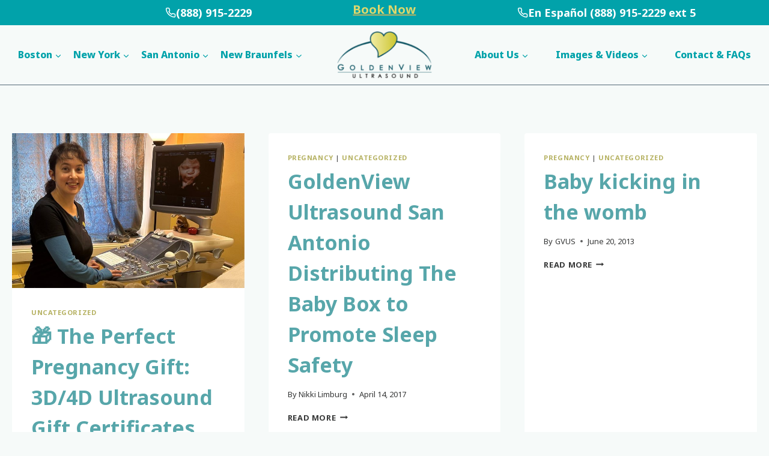

--- FILE ---
content_type: text/html; charset=UTF-8
request_url: https://www.goldenviewultrasound.com/category/uncategorized/
body_size: 25302
content:
<!doctype html>
<html lang="en-US" class="no-js" itemtype="https://schema.org/Blog" itemscope>
<head>
	<meta charset="UTF-8">
	<meta name="viewport" content="width=device-width, initial-scale=1, minimum-scale=1">
	<meta name='robots' content='index, follow, max-image-preview:large, max-snippet:-1, max-video-preview:-1' />

	<!-- This site is optimized with the Yoast SEO plugin v26.8 - https://yoast.com/product/yoast-seo-wordpress/ -->
	<title>Uncategorized Archives - GoldenView Ultrasound</title>
	<link rel="canonical" href="https://www.goldenviewultrasound.com/category/uncategorized/" />
	<link rel="next" href="https://www.goldenviewultrasound.com/category/uncategorized/page/2/" />
	<meta property="og:locale" content="en_US" />
	<meta property="og:type" content="article" />
	<meta property="og:title" content="Uncategorized Archives - GoldenView Ultrasound" />
	<meta property="og:url" content="https://www.goldenviewultrasound.com/category/uncategorized/" />
	<meta property="og:site_name" content="GoldenView Ultrasound" />
	<meta name="twitter:card" content="summary_large_image" />
	<script type="application/ld+json" class="yoast-schema-graph">{"@context":"https://schema.org","@graph":[{"@type":"CollectionPage","@id":"https://www.goldenviewultrasound.com/category/uncategorized/","url":"https://www.goldenviewultrasound.com/category/uncategorized/","name":"Uncategorized Archives - GoldenView Ultrasound","isPartOf":{"@id":"https://www.goldenviewultrasound.com/#website"},"primaryImageOfPage":{"@id":"https://www.goldenviewultrasound.com/category/uncategorized/#primaryimage"},"image":{"@id":"https://www.goldenviewultrasound.com/category/uncategorized/#primaryimage"},"thumbnailUrl":"https://www.goldenviewultrasound.com/wp-content/uploads/2024/01/boston-staff-1.jpg","breadcrumb":{"@id":"https://www.goldenviewultrasound.com/category/uncategorized/#breadcrumb"},"inLanguage":"en-US"},{"@type":"ImageObject","inLanguage":"en-US","@id":"https://www.goldenviewultrasound.com/category/uncategorized/#primaryimage","url":"https://www.goldenviewultrasound.com/wp-content/uploads/2024/01/boston-staff-1.jpg","contentUrl":"https://www.goldenviewultrasound.com/wp-content/uploads/2024/01/boston-staff-1.jpg","width":1200,"height":800},{"@type":"BreadcrumbList","@id":"https://www.goldenviewultrasound.com/category/uncategorized/#breadcrumb","itemListElement":[{"@type":"ListItem","position":1,"name":"Home","item":"https://www.goldenviewultrasound.com/"},{"@type":"ListItem","position":2,"name":"Uncategorized"}]},{"@type":"WebSite","@id":"https://www.goldenviewultrasound.com/#website","url":"https://www.goldenviewultrasound.com/","name":"GoldenView Ultrasound","description":"","publisher":{"@id":"https://www.goldenviewultrasound.com/#organization"},"potentialAction":[{"@type":"SearchAction","target":{"@type":"EntryPoint","urlTemplate":"https://www.goldenviewultrasound.com/?s={search_term_string}"},"query-input":{"@type":"PropertyValueSpecification","valueRequired":true,"valueName":"search_term_string"}}],"inLanguage":"en-US"},{"@type":"Organization","@id":"https://www.goldenviewultrasound.com/#organization","name":"GoldenView Ultrasound","url":"https://www.goldenviewultrasound.com/","logo":{"@type":"ImageObject","inLanguage":"en-US","@id":"https://www.goldenviewultrasound.com/#/schema/logo/image/","url":"https://www.goldenviewultrasound.com/wp-content/uploads/2023/10/golden-view.png","contentUrl":"https://www.goldenviewultrasound.com/wp-content/uploads/2023/10/golden-view.png","width":345,"height":173,"caption":"GoldenView Ultrasound"},"image":{"@id":"https://www.goldenviewultrasound.com/#/schema/logo/image/"}}]}</script>
	<!-- / Yoast SEO plugin. -->


<link rel='dns-prefetch' href='//www.googletagmanager.com' />
			<script>document.documentElement.classList.remove( 'no-js' );</script>
			<style id='wp-img-auto-sizes-contain-inline-css'>
img:is([sizes=auto i],[sizes^="auto," i]){contain-intrinsic-size:3000px 1500px}
/*# sourceURL=wp-img-auto-sizes-contain-inline-css */
</style>
<link rel='stylesheet' id='kadence-conversions-css' href='https://www.goldenviewultrasound.com/wp-content/plugins/kadence-conversions/assets/kadence-conversions.css?ver=1.1.4' media='all' />
<style id='kadence-conversions-70742-inline-css'>
.kadence-conversion-wrap.kadence-conversion-70742 .kadence-conversion{background-color:rgba(255,255,255,0);}.kadence-conversion-wrap.kadence-conversion-70742 .kadence-conversion-inner{padding-top:0px;padding-right:0px;padding-bottom:0px;padding-left:0px;}
/*# sourceURL=kadence-conversions-70742-inline-css */
</style>
<link rel='stylesheet' id='kadence-blocks-rowlayout-css' href='https://www.goldenviewultrasound.com/wp-content/plugins/kadence-blocks/dist/style-blocks-rowlayout.css?ver=3.6.0' media='all' />
<link rel='stylesheet' id='kadence-blocks-column-css' href='https://www.goldenviewultrasound.com/wp-content/plugins/kadence-blocks/dist/style-blocks-column.css?ver=3.6.0' media='all' />
<link rel='stylesheet' id='kadence-blocks-advancedbtn-css' href='https://www.goldenviewultrasound.com/wp-content/plugins/kadence-blocks/dist/style-blocks-advancedbtn.css?ver=3.6.0' media='all' />
<style id='kadence-blocks-advancedheading-inline-css'>
	.wp-block-kadence-advancedheading mark{background:transparent;border-style:solid;border-width:0}
	.wp-block-kadence-advancedheading mark.kt-highlight{color:#f76a0c;}
	.kb-adv-heading-icon{display: inline-flex;justify-content: center;align-items: center;}
	.is-layout-constrained > .kb-advanced-heading-link {display: block;}.wp-block-kadence-advancedheading.has-background{padding: 0;}	.single-content .kadence-advanced-heading-wrapper h1,
	.single-content .kadence-advanced-heading-wrapper h2,
	.single-content .kadence-advanced-heading-wrapper h3,
	.single-content .kadence-advanced-heading-wrapper h4,
	.single-content .kadence-advanced-heading-wrapper h5,
	.single-content .kadence-advanced-heading-wrapper h6 {margin: 1.5em 0 .5em;}
	.single-content .kadence-advanced-heading-wrapper+* { margin-top:0;}.kb-screen-reader-text{position:absolute;width:1px;height:1px;padding:0;margin:-1px;overflow:hidden;clip:rect(0,0,0,0);}
/*# sourceURL=kadence-blocks-advancedheading-inline-css */
</style>
<style id='wp-emoji-styles-inline-css'>

	img.wp-smiley, img.emoji {
		display: inline !important;
		border: none !important;
		box-shadow: none !important;
		height: 1em !important;
		width: 1em !important;
		margin: 0 0.07em !important;
		vertical-align: -0.1em !important;
		background: none !important;
		padding: 0 !important;
	}
/*# sourceURL=wp-emoji-styles-inline-css */
</style>
<style id='wp-block-library-inline-css'>
:root{--wp-block-synced-color:#7a00df;--wp-block-synced-color--rgb:122,0,223;--wp-bound-block-color:var(--wp-block-synced-color);--wp-editor-canvas-background:#ddd;--wp-admin-theme-color:#007cba;--wp-admin-theme-color--rgb:0,124,186;--wp-admin-theme-color-darker-10:#006ba1;--wp-admin-theme-color-darker-10--rgb:0,107,160.5;--wp-admin-theme-color-darker-20:#005a87;--wp-admin-theme-color-darker-20--rgb:0,90,135;--wp-admin-border-width-focus:2px}@media (min-resolution:192dpi){:root{--wp-admin-border-width-focus:1.5px}}.wp-element-button{cursor:pointer}:root .has-very-light-gray-background-color{background-color:#eee}:root .has-very-dark-gray-background-color{background-color:#313131}:root .has-very-light-gray-color{color:#eee}:root .has-very-dark-gray-color{color:#313131}:root .has-vivid-green-cyan-to-vivid-cyan-blue-gradient-background{background:linear-gradient(135deg,#00d084,#0693e3)}:root .has-purple-crush-gradient-background{background:linear-gradient(135deg,#34e2e4,#4721fb 50%,#ab1dfe)}:root .has-hazy-dawn-gradient-background{background:linear-gradient(135deg,#faaca8,#dad0ec)}:root .has-subdued-olive-gradient-background{background:linear-gradient(135deg,#fafae1,#67a671)}:root .has-atomic-cream-gradient-background{background:linear-gradient(135deg,#fdd79a,#004a59)}:root .has-nightshade-gradient-background{background:linear-gradient(135deg,#330968,#31cdcf)}:root .has-midnight-gradient-background{background:linear-gradient(135deg,#020381,#2874fc)}:root{--wp--preset--font-size--normal:16px;--wp--preset--font-size--huge:42px}.has-regular-font-size{font-size:1em}.has-larger-font-size{font-size:2.625em}.has-normal-font-size{font-size:var(--wp--preset--font-size--normal)}.has-huge-font-size{font-size:var(--wp--preset--font-size--huge)}.has-text-align-center{text-align:center}.has-text-align-left{text-align:left}.has-text-align-right{text-align:right}.has-fit-text{white-space:nowrap!important}#end-resizable-editor-section{display:none}.aligncenter{clear:both}.items-justified-left{justify-content:flex-start}.items-justified-center{justify-content:center}.items-justified-right{justify-content:flex-end}.items-justified-space-between{justify-content:space-between}.screen-reader-text{border:0;clip-path:inset(50%);height:1px;margin:-1px;overflow:hidden;padding:0;position:absolute;width:1px;word-wrap:normal!important}.screen-reader-text:focus{background-color:#ddd;clip-path:none;color:#444;display:block;font-size:1em;height:auto;left:5px;line-height:normal;padding:15px 23px 14px;text-decoration:none;top:5px;width:auto;z-index:100000}html :where(.has-border-color){border-style:solid}html :where([style*=border-top-color]){border-top-style:solid}html :where([style*=border-right-color]){border-right-style:solid}html :where([style*=border-bottom-color]){border-bottom-style:solid}html :where([style*=border-left-color]){border-left-style:solid}html :where([style*=border-width]){border-style:solid}html :where([style*=border-top-width]){border-top-style:solid}html :where([style*=border-right-width]){border-right-style:solid}html :where([style*=border-bottom-width]){border-bottom-style:solid}html :where([style*=border-left-width]){border-left-style:solid}html :where(img[class*=wp-image-]){height:auto;max-width:100%}:where(figure){margin:0 0 1em}html :where(.is-position-sticky){--wp-admin--admin-bar--position-offset:var(--wp-admin--admin-bar--height,0px)}@media screen and (max-width:600px){html :where(.is-position-sticky){--wp-admin--admin-bar--position-offset:0px}}

/*# sourceURL=wp-block-library-inline-css */
</style><style id='global-styles-inline-css'>
:root{--wp--preset--aspect-ratio--square: 1;--wp--preset--aspect-ratio--4-3: 4/3;--wp--preset--aspect-ratio--3-4: 3/4;--wp--preset--aspect-ratio--3-2: 3/2;--wp--preset--aspect-ratio--2-3: 2/3;--wp--preset--aspect-ratio--16-9: 16/9;--wp--preset--aspect-ratio--9-16: 9/16;--wp--preset--color--black: #000000;--wp--preset--color--cyan-bluish-gray: #abb8c3;--wp--preset--color--white: #ffffff;--wp--preset--color--pale-pink: #f78da7;--wp--preset--color--vivid-red: #cf2e2e;--wp--preset--color--luminous-vivid-orange: #ff6900;--wp--preset--color--luminous-vivid-amber: #fcb900;--wp--preset--color--light-green-cyan: #7bdcb5;--wp--preset--color--vivid-green-cyan: #00d084;--wp--preset--color--pale-cyan-blue: #8ed1fc;--wp--preset--color--vivid-cyan-blue: #0693e3;--wp--preset--color--vivid-purple: #9b51e0;--wp--preset--color--theme-palette-1: var(--global-palette1);--wp--preset--color--theme-palette-2: var(--global-palette2);--wp--preset--color--theme-palette-3: var(--global-palette3);--wp--preset--color--theme-palette-4: var(--global-palette4);--wp--preset--color--theme-palette-5: var(--global-palette5);--wp--preset--color--theme-palette-6: var(--global-palette6);--wp--preset--color--theme-palette-7: var(--global-palette7);--wp--preset--color--theme-palette-8: var(--global-palette8);--wp--preset--color--theme-palette-9: var(--global-palette9);--wp--preset--color--theme-palette-10: var(--global-palette10);--wp--preset--color--theme-palette-11: var(--global-palette11);--wp--preset--color--theme-palette-12: var(--global-palette12);--wp--preset--color--theme-palette-13: var(--global-palette13);--wp--preset--color--theme-palette-14: var(--global-palette14);--wp--preset--color--theme-palette-15: var(--global-palette15);--wp--preset--gradient--vivid-cyan-blue-to-vivid-purple: linear-gradient(135deg,rgb(6,147,227) 0%,rgb(155,81,224) 100%);--wp--preset--gradient--light-green-cyan-to-vivid-green-cyan: linear-gradient(135deg,rgb(122,220,180) 0%,rgb(0,208,130) 100%);--wp--preset--gradient--luminous-vivid-amber-to-luminous-vivid-orange: linear-gradient(135deg,rgb(252,185,0) 0%,rgb(255,105,0) 100%);--wp--preset--gradient--luminous-vivid-orange-to-vivid-red: linear-gradient(135deg,rgb(255,105,0) 0%,rgb(207,46,46) 100%);--wp--preset--gradient--very-light-gray-to-cyan-bluish-gray: linear-gradient(135deg,rgb(238,238,238) 0%,rgb(169,184,195) 100%);--wp--preset--gradient--cool-to-warm-spectrum: linear-gradient(135deg,rgb(74,234,220) 0%,rgb(151,120,209) 20%,rgb(207,42,186) 40%,rgb(238,44,130) 60%,rgb(251,105,98) 80%,rgb(254,248,76) 100%);--wp--preset--gradient--blush-light-purple: linear-gradient(135deg,rgb(255,206,236) 0%,rgb(152,150,240) 100%);--wp--preset--gradient--blush-bordeaux: linear-gradient(135deg,rgb(254,205,165) 0%,rgb(254,45,45) 50%,rgb(107,0,62) 100%);--wp--preset--gradient--luminous-dusk: linear-gradient(135deg,rgb(255,203,112) 0%,rgb(199,81,192) 50%,rgb(65,88,208) 100%);--wp--preset--gradient--pale-ocean: linear-gradient(135deg,rgb(255,245,203) 0%,rgb(182,227,212) 50%,rgb(51,167,181) 100%);--wp--preset--gradient--electric-grass: linear-gradient(135deg,rgb(202,248,128) 0%,rgb(113,206,126) 100%);--wp--preset--gradient--midnight: linear-gradient(135deg,rgb(2,3,129) 0%,rgb(40,116,252) 100%);--wp--preset--font-size--small: var(--global-font-size-small);--wp--preset--font-size--medium: var(--global-font-size-medium);--wp--preset--font-size--large: var(--global-font-size-large);--wp--preset--font-size--x-large: 42px;--wp--preset--font-size--larger: var(--global-font-size-larger);--wp--preset--font-size--xxlarge: var(--global-font-size-xxlarge);--wp--preset--spacing--20: 0.44rem;--wp--preset--spacing--30: 0.67rem;--wp--preset--spacing--40: 1rem;--wp--preset--spacing--50: 1.5rem;--wp--preset--spacing--60: 2.25rem;--wp--preset--spacing--70: 3.38rem;--wp--preset--spacing--80: 5.06rem;--wp--preset--shadow--natural: 6px 6px 9px rgba(0, 0, 0, 0.2);--wp--preset--shadow--deep: 12px 12px 50px rgba(0, 0, 0, 0.4);--wp--preset--shadow--sharp: 6px 6px 0px rgba(0, 0, 0, 0.2);--wp--preset--shadow--outlined: 6px 6px 0px -3px rgb(255, 255, 255), 6px 6px rgb(0, 0, 0);--wp--preset--shadow--crisp: 6px 6px 0px rgb(0, 0, 0);}:where(.is-layout-flex){gap: 0.5em;}:where(.is-layout-grid){gap: 0.5em;}body .is-layout-flex{display: flex;}.is-layout-flex{flex-wrap: wrap;align-items: center;}.is-layout-flex > :is(*, div){margin: 0;}body .is-layout-grid{display: grid;}.is-layout-grid > :is(*, div){margin: 0;}:where(.wp-block-columns.is-layout-flex){gap: 2em;}:where(.wp-block-columns.is-layout-grid){gap: 2em;}:where(.wp-block-post-template.is-layout-flex){gap: 1.25em;}:where(.wp-block-post-template.is-layout-grid){gap: 1.25em;}.has-black-color{color: var(--wp--preset--color--black) !important;}.has-cyan-bluish-gray-color{color: var(--wp--preset--color--cyan-bluish-gray) !important;}.has-white-color{color: var(--wp--preset--color--white) !important;}.has-pale-pink-color{color: var(--wp--preset--color--pale-pink) !important;}.has-vivid-red-color{color: var(--wp--preset--color--vivid-red) !important;}.has-luminous-vivid-orange-color{color: var(--wp--preset--color--luminous-vivid-orange) !important;}.has-luminous-vivid-amber-color{color: var(--wp--preset--color--luminous-vivid-amber) !important;}.has-light-green-cyan-color{color: var(--wp--preset--color--light-green-cyan) !important;}.has-vivid-green-cyan-color{color: var(--wp--preset--color--vivid-green-cyan) !important;}.has-pale-cyan-blue-color{color: var(--wp--preset--color--pale-cyan-blue) !important;}.has-vivid-cyan-blue-color{color: var(--wp--preset--color--vivid-cyan-blue) !important;}.has-vivid-purple-color{color: var(--wp--preset--color--vivid-purple) !important;}.has-black-background-color{background-color: var(--wp--preset--color--black) !important;}.has-cyan-bluish-gray-background-color{background-color: var(--wp--preset--color--cyan-bluish-gray) !important;}.has-white-background-color{background-color: var(--wp--preset--color--white) !important;}.has-pale-pink-background-color{background-color: var(--wp--preset--color--pale-pink) !important;}.has-vivid-red-background-color{background-color: var(--wp--preset--color--vivid-red) !important;}.has-luminous-vivid-orange-background-color{background-color: var(--wp--preset--color--luminous-vivid-orange) !important;}.has-luminous-vivid-amber-background-color{background-color: var(--wp--preset--color--luminous-vivid-amber) !important;}.has-light-green-cyan-background-color{background-color: var(--wp--preset--color--light-green-cyan) !important;}.has-vivid-green-cyan-background-color{background-color: var(--wp--preset--color--vivid-green-cyan) !important;}.has-pale-cyan-blue-background-color{background-color: var(--wp--preset--color--pale-cyan-blue) !important;}.has-vivid-cyan-blue-background-color{background-color: var(--wp--preset--color--vivid-cyan-blue) !important;}.has-vivid-purple-background-color{background-color: var(--wp--preset--color--vivid-purple) !important;}.has-black-border-color{border-color: var(--wp--preset--color--black) !important;}.has-cyan-bluish-gray-border-color{border-color: var(--wp--preset--color--cyan-bluish-gray) !important;}.has-white-border-color{border-color: var(--wp--preset--color--white) !important;}.has-pale-pink-border-color{border-color: var(--wp--preset--color--pale-pink) !important;}.has-vivid-red-border-color{border-color: var(--wp--preset--color--vivid-red) !important;}.has-luminous-vivid-orange-border-color{border-color: var(--wp--preset--color--luminous-vivid-orange) !important;}.has-luminous-vivid-amber-border-color{border-color: var(--wp--preset--color--luminous-vivid-amber) !important;}.has-light-green-cyan-border-color{border-color: var(--wp--preset--color--light-green-cyan) !important;}.has-vivid-green-cyan-border-color{border-color: var(--wp--preset--color--vivid-green-cyan) !important;}.has-pale-cyan-blue-border-color{border-color: var(--wp--preset--color--pale-cyan-blue) !important;}.has-vivid-cyan-blue-border-color{border-color: var(--wp--preset--color--vivid-cyan-blue) !important;}.has-vivid-purple-border-color{border-color: var(--wp--preset--color--vivid-purple) !important;}.has-vivid-cyan-blue-to-vivid-purple-gradient-background{background: var(--wp--preset--gradient--vivid-cyan-blue-to-vivid-purple) !important;}.has-light-green-cyan-to-vivid-green-cyan-gradient-background{background: var(--wp--preset--gradient--light-green-cyan-to-vivid-green-cyan) !important;}.has-luminous-vivid-amber-to-luminous-vivid-orange-gradient-background{background: var(--wp--preset--gradient--luminous-vivid-amber-to-luminous-vivid-orange) !important;}.has-luminous-vivid-orange-to-vivid-red-gradient-background{background: var(--wp--preset--gradient--luminous-vivid-orange-to-vivid-red) !important;}.has-very-light-gray-to-cyan-bluish-gray-gradient-background{background: var(--wp--preset--gradient--very-light-gray-to-cyan-bluish-gray) !important;}.has-cool-to-warm-spectrum-gradient-background{background: var(--wp--preset--gradient--cool-to-warm-spectrum) !important;}.has-blush-light-purple-gradient-background{background: var(--wp--preset--gradient--blush-light-purple) !important;}.has-blush-bordeaux-gradient-background{background: var(--wp--preset--gradient--blush-bordeaux) !important;}.has-luminous-dusk-gradient-background{background: var(--wp--preset--gradient--luminous-dusk) !important;}.has-pale-ocean-gradient-background{background: var(--wp--preset--gradient--pale-ocean) !important;}.has-electric-grass-gradient-background{background: var(--wp--preset--gradient--electric-grass) !important;}.has-midnight-gradient-background{background: var(--wp--preset--gradient--midnight) !important;}.has-small-font-size{font-size: var(--wp--preset--font-size--small) !important;}.has-medium-font-size{font-size: var(--wp--preset--font-size--medium) !important;}.has-large-font-size{font-size: var(--wp--preset--font-size--large) !important;}.has-x-large-font-size{font-size: var(--wp--preset--font-size--x-large) !important;}
/*# sourceURL=global-styles-inline-css */
</style>

<style id='classic-theme-styles-inline-css'>
/*! This file is auto-generated */
.wp-block-button__link{color:#fff;background-color:#32373c;border-radius:9999px;box-shadow:none;text-decoration:none;padding:calc(.667em + 2px) calc(1.333em + 2px);font-size:1.125em}.wp-block-file__button{background:#32373c;color:#fff;text-decoration:none}
/*# sourceURL=/wp-includes/css/classic-themes.min.css */
</style>
<link rel='stylesheet' id='kadence-global-css' href='https://www.goldenviewultrasound.com/wp-content/themes/kadence/assets/css/global.min.css?ver=1.4.3' media='all' />
<style id='kadence-global-inline-css'>
/* Kadence Base CSS */
:root{--global-palette1:#e2f4fb;--global-palette2:#e3dd65;--global-palette3:#464949;--global-palette4:#363737;--global-palette5:#516677;--global-palette6:#5f787e;--global-palette7:#e8f8f1;--global-palette8:#f6faf9;--global-palette9:#FFFFFF;--global-palette10:oklch(from var(--global-palette1) calc(l + 0.10 * (1 - l)) calc(c * 1.00) calc(h + 180) / 100%);--global-palette11:#13612e;--global-palette12:#1159af;--global-palette13:#b82105;--global-palette14:#f7630c;--global-palette15:#f5a524;--global-palette9rgb:255, 255, 255;--global-palette-highlight:#b6b263;--global-palette-highlight-alt:var(--global-palette2);--global-palette-highlight-alt2:var(--global-palette9);--global-palette-btn-bg:#0c5361;--global-palette-btn-bg-hover:#ddd76c;--global-palette-btn:#ffffff;--global-palette-btn-hover:var(--global-palette4);--global-palette-btn-sec-bg:var(--global-palette7);--global-palette-btn-sec-bg-hover:var(--global-palette2);--global-palette-btn-sec:var(--global-palette3);--global-palette-btn-sec-hover:var(--global-palette9);--global-body-font-family:'Noto Sans', sans-serif;--global-heading-font-family:inherit;--global-primary-nav-font-family:inherit;--global-fallback-font:sans-serif;--global-display-fallback-font:sans-serif;--global-content-width:1290px;--global-content-wide-width:calc(1290px + 230px);--global-content-narrow-width:842px;--global-content-edge-padding:20px;--global-content-boxed-padding:2rem;--global-calc-content-width:calc(1290px - var(--global-content-edge-padding) - var(--global-content-edge-padding) );--wp--style--global--content-size:var(--global-calc-content-width);}.wp-site-blocks{--global-vw:calc( 100vw - ( 0.5 * var(--scrollbar-offset)));}body{background:var(--global-palette9);}body, input, select, optgroup, textarea{font-style:normal;font-weight:normal;font-size:16px;line-height:1.59;font-family:var(--global-body-font-family);color:var(--global-palette4);}.content-bg, body.content-style-unboxed .site{background:var(--global-palette9);}h1,h2,h3,h4,h5,h6{font-family:var(--global-heading-font-family);}h1{font-style:normal;font-weight:700;font-size:41px;color:#57a6aa;}h2{font-style:normal;font-weight:700;font-size:34px;line-height:1.5;color:#57a6aa;}h3{font-style:normal;font-weight:700;font-size:30px;line-height:1.5;color:#57a6aa;}h4{font-style:normal;font-weight:700;font-size:22px;line-height:1.5;color:#57a6aa;}h5{font-weight:700;font-size:20px;line-height:1.5;color:var(--global-palette4);}h6{font-style:normal;font-weight:400;font-size:18px;line-height:1.5;color:var(--global-palette1);}.entry-hero .kadence-breadcrumbs{max-width:1290px;}.site-container, .site-header-row-layout-contained, .site-footer-row-layout-contained, .entry-hero-layout-contained, .comments-area, .alignfull > .wp-block-cover__inner-container, .alignwide > .wp-block-cover__inner-container{max-width:var(--global-content-width);}.content-width-narrow .content-container.site-container, .content-width-narrow .hero-container.site-container{max-width:var(--global-content-narrow-width);}@media all and (min-width: 1520px){.wp-site-blocks .content-container  .alignwide{margin-left:-115px;margin-right:-115px;width:unset;max-width:unset;}}@media all and (min-width: 1102px){.content-width-narrow .wp-site-blocks .content-container .alignwide{margin-left:-130px;margin-right:-130px;width:unset;max-width:unset;}}.content-style-boxed .wp-site-blocks .entry-content .alignwide{margin-left:calc( -1 * var( --global-content-boxed-padding ) );margin-right:calc( -1 * var( --global-content-boxed-padding ) );}.content-area{margin-top:5rem;margin-bottom:5rem;}@media all and (max-width: 1024px){.content-area{margin-top:3rem;margin-bottom:3rem;}}@media all and (max-width: 767px){.content-area{margin-top:2rem;margin-bottom:2rem;}}@media all and (max-width: 1024px){:root{--global-content-boxed-padding:2rem;}}@media all and (max-width: 767px){:root{--global-content-boxed-padding:1.5rem;}}.entry-content-wrap{padding:2rem;}@media all and (max-width: 1024px){.entry-content-wrap{padding:2rem;}}@media all and (max-width: 767px){.entry-content-wrap{padding:1.5rem;}}.entry.single-entry{box-shadow:0px 15px 15px -10px rgba(0,0,0,0.05);}.entry.loop-entry{box-shadow:0px 15px 15px -10px rgba(0,0,0,0.05);}.loop-entry .entry-content-wrap{padding:2rem;}@media all and (max-width: 1024px){.loop-entry .entry-content-wrap{padding:2rem;}}@media all and (max-width: 767px){.loop-entry .entry-content-wrap{padding:1.5rem;}}button, .button, .wp-block-button__link, input[type="button"], input[type="reset"], input[type="submit"], .fl-button, .elementor-button-wrapper .elementor-button, .wc-block-components-checkout-place-order-button, .wc-block-cart__submit{box-shadow:0px 0px 0px -7px rgba(0,0,0,0);}button:hover, button:focus, button:active, .button:hover, .button:focus, .button:active, .wp-block-button__link:hover, .wp-block-button__link:focus, .wp-block-button__link:active, input[type="button"]:hover, input[type="button"]:focus, input[type="button"]:active, input[type="reset"]:hover, input[type="reset"]:focus, input[type="reset"]:active, input[type="submit"]:hover, input[type="submit"]:focus, input[type="submit"]:active, .elementor-button-wrapper .elementor-button:hover, .elementor-button-wrapper .elementor-button:focus, .elementor-button-wrapper .elementor-button:active, .wc-block-cart__submit:hover{box-shadow:0px 15px 25px -7px rgba(0,0,0,0.1);}.kb-button.kb-btn-global-outline.kb-btn-global-inherit{padding-top:calc(px - 2px);padding-right:calc(px - 2px);padding-bottom:calc(px - 2px);padding-left:calc(px - 2px);}@media all and (min-width: 1025px){.transparent-header .entry-hero .entry-hero-container-inner{padding-top:80px;}}@media all and (max-width: 1024px){.mobile-transparent-header .entry-hero .entry-hero-container-inner{padding-top:80px;}}@media all and (max-width: 767px){.mobile-transparent-header .entry-hero .entry-hero-container-inner{padding-top:80px;}}.entry-author-style-center{padding-top:var(--global-md-spacing);border-top:1px solid var(--global-gray-500);}.entry-author-style-center .entry-author-avatar, .entry-meta .author-avatar{display:none;}.entry-author-style-normal .entry-author-profile{padding-left:0px;}#comments .comment-meta{margin-left:0px;}.post-archive-hero-section .hero-section-overlay{background:rgba(255,255,255,0.2);}.wp-site-blocks .post-archive-title h1{color:var(--global-palette6);}.post-archive-title .kadence-breadcrumbs{color:var(--global-palette5);}body.archive, body.blog{background:var(--global-palette8);}body.archive .content-bg, body.content-style-unboxed.archive .site, body.blog .content-bg, body.content-style-unboxed.blog .site{background:var(--global-palette9);}
/* Kadence Header CSS */
@media all and (max-width: 1024px){.mobile-transparent-header #masthead{position:absolute;left:0px;right:0px;z-index:100;}.kadence-scrollbar-fixer.mobile-transparent-header #masthead{right:var(--scrollbar-offset,0);}.mobile-transparent-header #masthead, .mobile-transparent-header .site-top-header-wrap .site-header-row-container-inner, .mobile-transparent-header .site-main-header-wrap .site-header-row-container-inner, .mobile-transparent-header .site-bottom-header-wrap .site-header-row-container-inner{background:transparent;}.site-header-row-tablet-layout-fullwidth, .site-header-row-tablet-layout-standard{padding:0px;}}@media all and (min-width: 1025px){.transparent-header #masthead{position:absolute;left:0px;right:0px;z-index:100;}.transparent-header.kadence-scrollbar-fixer #masthead{right:var(--scrollbar-offset,0);}.transparent-header #masthead, .transparent-header .site-top-header-wrap .site-header-row-container-inner, .transparent-header .site-main-header-wrap .site-header-row-container-inner, .transparent-header .site-bottom-header-wrap .site-header-row-container-inner{background:transparent;}}.site-branding a.brand img{max-width:158px;}.site-branding a.brand img.svg-logo-image{width:158px;}.site-branding{padding:10px 10px 10px 10px;}#masthead, #masthead .kadence-sticky-header.item-is-fixed:not(.item-at-start):not(.site-header-row-container):not(.site-main-header-wrap), #masthead .kadence-sticky-header.item-is-fixed:not(.item-at-start) > .site-header-row-container-inner{background:var(--global-palette9);}.site-main-header-wrap .site-header-row-container-inner{background:var(--global-palette8);border-top:0px none var(--global-palette5);border-bottom:1px double var(--global-palette5);}.site-main-header-inner-wrap{min-height:80px;}.header-navigation[class*="header-navigation-style-underline"] .header-menu-container.primary-menu-container>ul>li>a:after{width:calc( 100% - 1.2em);}.main-navigation .primary-menu-container > ul > li.menu-item > a{padding-left:calc(1.2em / 2);padding-right:calc(1.2em / 2);padding-top:0em;padding-bottom:0em;color:#01a2aa;}.main-navigation .primary-menu-container > ul > li.menu-item .dropdown-nav-special-toggle{right:calc(1.2em / 2);}.main-navigation .primary-menu-container > ul li.menu-item > a{font-style:normal;font-weight:800;}.main-navigation .primary-menu-container > ul > li.menu-item > a:hover{color:#cfca37;}.main-navigation .primary-menu-container > ul > li.menu-item.current-menu-item > a{color:#0c5361;}.header-navigation[class*="header-navigation-style-underline"] .header-menu-container.secondary-menu-container>ul>li>a:after{width:calc( 100% - 1.2em);}.secondary-navigation .secondary-menu-container > ul > li.menu-item > a{padding-left:calc(1.2em / 2);padding-right:calc(1.2em / 2);padding-top:0em;padding-bottom:0em;color:#01a2aa;}.secondary-navigation .primary-menu-container > ul > li.menu-item .dropdown-nav-special-toggle{right:calc(1.2em / 2);}.secondary-navigation .secondary-menu-container > ul li.menu-item > a{font-style:normal;font-weight:800;}.secondary-navigation .secondary-menu-container > ul > li.menu-item > a:hover{color:#cfca37;}.secondary-navigation .secondary-menu-container > ul > li.menu-item.current-menu-item > a{color:#01a2aa;}.header-navigation .header-menu-container ul ul.sub-menu, .header-navigation .header-menu-container ul ul.submenu{background:#01a2aa;box-shadow:0px 2px 13px 0px rgba(0,0,0,0.1);}.header-navigation .header-menu-container ul ul li.menu-item, .header-menu-container ul.menu > li.kadence-menu-mega-enabled > ul > li.menu-item > a{border-bottom:1px solid var(--global-palette1);border-radius:0px 0px 0px 0px;}.header-navigation .header-menu-container ul ul li.menu-item > a{width:200px;padding-top:1.63em;padding-bottom:1.63em;color:var(--global-palette8);font-style:normal;font-size:13px;}.header-navigation .header-menu-container ul ul li.menu-item > a:hover{color:var(--global-palette3);background:#ddd76c;border-radius:0px 0px 0px 0px;}.header-navigation .header-menu-container ul ul li.menu-item.current-menu-item > a{color:var(--global-palette9);background:var(--global-palette5);border-radius:0px 0px 0px 0px;}.mobile-toggle-open-container .menu-toggle-open, .mobile-toggle-open-container .menu-toggle-open:focus{color:var(--global-palette5);padding:0.4em 0.6em 0.4em 0.6em;font-size:14px;}.mobile-toggle-open-container .menu-toggle-open.menu-toggle-style-bordered{border:1px solid currentColor;}.mobile-toggle-open-container .menu-toggle-open .menu-toggle-icon{font-size:32px;}.mobile-toggle-open-container .menu-toggle-open:hover, .mobile-toggle-open-container .menu-toggle-open:focus-visible{color:var(--global-palette-highlight);}.mobile-navigation ul li{font-size:14px;}.mobile-navigation ul li a{padding-top:1em;padding-bottom:1em;}.mobile-navigation ul li > a, .mobile-navigation ul li.menu-item-has-children > .drawer-nav-drop-wrap{color:var(--global-palette8);}.mobile-navigation ul li > a:hover, .mobile-navigation ul li.menu-item-has-children > .drawer-nav-drop-wrap:hover{color:var(--global-palette2);}.mobile-navigation ul li.current-menu-item > a, .mobile-navigation ul li.current-menu-item.menu-item-has-children > .drawer-nav-drop-wrap{color:var(--global-palette8);}.mobile-navigation ul li.menu-item-has-children .drawer-nav-drop-wrap, .mobile-navigation ul li:not(.menu-item-has-children) a{border-bottom:1px solid rgba(255,255,255,0.1);}.mobile-navigation:not(.drawer-navigation-parent-toggle-true) ul li.menu-item-has-children .drawer-nav-drop-wrap button{border-left:1px solid rgba(255,255,255,0.1);}#mobile-drawer .drawer-inner, #mobile-drawer.popup-drawer-layout-fullwidth.popup-drawer-animation-slice .pop-portion-bg, #mobile-drawer.popup-drawer-layout-fullwidth.popup-drawer-animation-slice.pop-animated.show-drawer .drawer-inner{background:var(--global-palette4);}#mobile-drawer .drawer-header .drawer-toggle{padding:0.6em 0.15em 0.6em 0.15em;font-size:24px;}
/* Kadence Footer CSS */
#colophon{background:#445e66;}.site-middle-footer-wrap .site-footer-row-container-inner{background:#01a2aa;font-style:normal;color:var(--global-palette7);}.site-footer .site-middle-footer-wrap a:where(:not(.button):not(.wp-block-button__link):not(.wp-element-button)){color:var(--global-palette7);}.site-footer .site-middle-footer-wrap a:where(:not(.button):not(.wp-block-button__link):not(.wp-element-button)):hover{color:var(--global-palette2);}.site-middle-footer-inner-wrap{padding-top:0px;padding-bottom:0px;grid-column-gap:129px;grid-row-gap:129px;}.site-middle-footer-inner-wrap .widget{margin-bottom:30px;}.site-middle-footer-inner-wrap .widget-area .widget-title{font-style:normal;font-weight:700;font-family:var(--global-heading-font-family, inherit);color:var(--global-palette7);}.site-middle-footer-inner-wrap .site-footer-section:not(:last-child):after{right:calc(-129px / 2);}@media all and (max-width: 1024px){.site-middle-footer-inner-wrap{padding-top:0px;padding-bottom:0px;}}@media all and (max-width: 767px){.site-middle-footer-inner-wrap{padding-top:70px;padding-bottom:20px;grid-column-gap:0px;grid-row-gap:0px;}.site-middle-footer-inner-wrap .site-footer-section:not(:last-child):after{right:calc(-0px / 2);}}.site-top-footer-wrap .site-footer-row-container-inner{background:var(--global-palette1);font-style:normal;}.site-footer .site-top-footer-wrap a:not(.button):not(.wp-block-button__link):not(.wp-element-button){color:var(--global-palette7);}.site-footer .site-top-footer-wrap a:not(.button):not(.wp-block-button__link):not(.wp-element-button):hover{color:#d6cf4c;}.site-top-footer-inner-wrap{padding-top:15px;padding-bottom:15px;grid-column-gap:30px;grid-row-gap:30px;}.site-top-footer-inner-wrap .widget{margin-bottom:30px;}.site-top-footer-inner-wrap .widget-area .widget-title{font-style:normal;color:var(--global-palette7);}.site-top-footer-inner-wrap .site-footer-section:not(:last-child):after{right:calc(-30px / 2);}.site-bottom-footer-wrap .site-footer-row-container-inner{background:#0b6f73;}.site-bottom-footer-inner-wrap{padding-top:30px;padding-bottom:30px;grid-column-gap:30px;}.site-bottom-footer-inner-wrap .widget{margin-bottom:30px;}.site-bottom-footer-inner-wrap .site-footer-section:not(:last-child):after{right:calc(-30px / 2);}.footer-social-wrap .footer-social-inner-wrap{font-size:1.26em;gap:0em;}.site-footer .site-footer-wrap .site-footer-section .footer-social-wrap .footer-social-inner-wrap .social-button{color:var(--global-palette4);border:2px none transparent;border-radius:0px;}.site-footer .site-footer-wrap .site-footer-section .footer-social-wrap .footer-social-inner-wrap .social-button:hover{color:#d6cf4c;}#colophon .footer-html{font-style:normal;color:var(--global-palette1);}#colophon .site-footer-row-container .site-footer-row .footer-html a{color:var(--global-palette8);}#colophon .site-footer-row-container .site-footer-row .footer-html a:hover{color:#d6cf4c;}
/*# sourceURL=kadence-global-inline-css */
</style>
<link rel='stylesheet' id='kadence-header-css' href='https://www.goldenviewultrasound.com/wp-content/themes/kadence/assets/css/header.min.css?ver=1.4.3' media='all' />
<link rel='stylesheet' id='kadence-content-css' href='https://www.goldenviewultrasound.com/wp-content/themes/kadence/assets/css/content.min.css?ver=1.4.3' media='all' />
<link rel='stylesheet' id='kadence-footer-css' href='https://www.goldenviewultrasound.com/wp-content/themes/kadence/assets/css/footer.min.css?ver=1.4.3' media='all' />
<link rel='stylesheet' id='kadence-blocks-image-css' href='https://www.goldenviewultrasound.com/wp-content/plugins/kadence-blocks/dist/style-blocks-image.css?ver=3.6.0' media='all' />
<style id='kadence-blocks-global-variables-inline-css'>
:root {--global-kb-font-size-sm:clamp(0.8rem, 0.73rem + 0.217vw, 0.9rem);--global-kb-font-size-md:clamp(1.1rem, 0.995rem + 0.326vw, 1.25rem);--global-kb-font-size-lg:clamp(1.75rem, 1.576rem + 0.543vw, 2rem);--global-kb-font-size-xl:clamp(2.25rem, 1.728rem + 1.63vw, 3rem);--global-kb-font-size-xxl:clamp(2.5rem, 1.456rem + 3.26vw, 4rem);--global-kb-font-size-xxxl:clamp(2.75rem, 0.489rem + 7.065vw, 6rem);}
/*# sourceURL=kadence-blocks-global-variables-inline-css */
</style>
<style id='kadence_blocks_css-inline-css'>
.kb-row-layout-id70742_37854c-6d > .kt-row-column-wrap{align-content:center;}:where(.kb-row-layout-id70742_37854c-6d > .kt-row-column-wrap) > .wp-block-kadence-column{justify-content:center;}.kb-row-layout-id70742_37854c-6d > .kt-row-column-wrap{column-gap:var(--global-kb-gap-none, 0rem );max-width:var( --global-content-width, 1290px );padding-left:var(--global-content-edge-padding);padding-right:var(--global-content-edge-padding);padding-top:0px;padding-right:30px;padding-bottom:0px;padding-left:30px;}.kb-row-layout-id70742_37854c-6d > .kt-row-column-wrap > div:not(.added-for-specificity){grid-column:initial;}.kb-row-layout-id70742_37854c-6d > .kt-row-column-wrap{grid-template-columns:repeat(3, minmax(0, 1fr));}.kb-row-layout-id70742_37854c-6d{background-color:#01a2aa;}.kb-row-layout-id70742_37854c-6d > .kt-row-layout-overlay{opacity:1;background-color:#01a2aa;}@media all and (max-width: 1024px){.kb-row-layout-id70742_37854c-6d > .kt-row-column-wrap > div:not(.added-for-specificity){grid-column:initial;}}@media all and (max-width: 1024px){.kb-row-layout-id70742_37854c-6d > .kt-row-column-wrap{grid-template-columns:repeat(3, minmax(0, 1fr));}}@media all and (max-width: 767px){.kb-row-layout-id70742_37854c-6d > .kt-row-column-wrap > div:not(.added-for-specificity){grid-column:initial;}.kb-row-layout-id70742_37854c-6d > .kt-row-column-wrap{grid-template-columns:minmax(0, 1fr);}}.kadence-column70742_b35c47-d3 > .kt-inside-inner-col{display:flex;}.kadence-column70742_b35c47-d3 > .kt-inside-inner-col{column-gap:var(--global-kb-gap-sm, 1rem);}.kadence-column70742_b35c47-d3 > .kt-inside-inner-col{flex-direction:row;flex-wrap:wrap;align-items:center;justify-content:space-between;}.kadence-column70742_b35c47-d3 > .kt-inside-inner-col > *, .kadence-column70742_b35c47-d3 > .kt-inside-inner-col > figure.wp-block-image, .kadence-column70742_b35c47-d3 > .kt-inside-inner-col > figure.wp-block-kadence-image{margin-top:0px;margin-bottom:0px;}.kadence-column70742_b35c47-d3 > .kt-inside-inner-col > .kb-image-is-ratio-size{flex-grow:1;}.kadence-column70742_b35c47-d3{text-align:right;}@media all and (max-width: 1024px){.kadence-column70742_b35c47-d3 > .kt-inside-inner-col{flex-direction:row;flex-wrap:wrap;align-items:center;justify-content:space-between;}}@media all and (min-width: 768px) and (max-width: 1024px){.kadence-column70742_b35c47-d3 > .kt-inside-inner-col > *, .kadence-column70742_b35c47-d3 > .kt-inside-inner-col > figure.wp-block-image, .kadence-column70742_b35c47-d3 > .kt-inside-inner-col > figure.wp-block-kadence-image{margin-top:0px;margin-bottom:0px;}.kadence-column70742_b35c47-d3 > .kt-inside-inner-col > .kb-image-is-ratio-size{flex-grow:1;}}@media all and (max-width: 767px){.kadence-column70742_b35c47-d3 > .kt-inside-inner-col{flex-direction:row;flex-wrap:wrap;justify-content:flex-start;justify-content:space-between;}.kadence-column70742_b35c47-d3 > .kt-inside-inner-col > *, .kadence-column70742_b35c47-d3 > .kt-inside-inner-col > figure.wp-block-image, .kadence-column70742_b35c47-d3 > .kt-inside-inner-col > figure.wp-block-kadence-image{margin-top:0px;margin-bottom:0px;}.kadence-column70742_b35c47-d3 > .kt-inside-inner-col > .kb-image-is-ratio-size{flex-grow:1;}}.wp-block-kadence-advancedbtn.kb-btns70742_f74762-2c{flex-direction:row;justify-content:flex-end;}@media all and (max-width: 767px){.wp-block-kadence-advancedbtn.kb-btns70742_f74762-2c{justify-content:center;}}ul.menu .wp-block-kadence-advancedbtn .kb-btn70742_4717b9-4e.kb-button{width:initial;}.wp-block-kadence-advancedbtn .kb-btn70742_4717b9-4e.kb-button{background:#01a2aa;}.wp-block-kadence-advancedbtn .kb-btn70742_4717b9-4e.kb-button:hover, .wp-block-kadence-advancedbtn .kb-btn70742_4717b9-4e.kb-button:focus{color:var(--global-palette9, #ffffff);}.kadence-column70742_06b28e-39 > .kt-inside-inner-col{column-gap:var(--global-kb-gap-sm, 1rem);}.kadence-column70742_06b28e-39 > .kt-inside-inner-col{flex-direction:column;}.kadence-column70742_06b28e-39 > .kt-inside-inner-col > .aligncenter{width:100%;}@media all and (max-width: 1024px){.kadence-column70742_06b28e-39 > .kt-inside-inner-col{flex-direction:column;justify-content:center;}}@media all and (max-width: 767px){.kadence-column70742_06b28e-39 > .kt-inside-inner-col{flex-direction:column;justify-content:center;}}.wp-block-kadence-advancedheading.kt-adv-heading70742_1d1c0c-bf, .wp-block-kadence-advancedheading.kt-adv-heading70742_1d1c0c-bf[data-kb-block="kb-adv-heading70742_1d1c0c-bf"]{max-width:386px;margin-right:auto;margin-left:auto;text-align:center;font-size:var(--global-kb-font-size-md, 1.25rem);color:#ddd76c;}.wp-block-kadence-advancedheading.kt-adv-heading70742_1d1c0c-bf mark.kt-highlight, .wp-block-kadence-advancedheading.kt-adv-heading70742_1d1c0c-bf[data-kb-block="kb-adv-heading70742_1d1c0c-bf"] mark.kt-highlight{-webkit-box-decoration-break:clone;box-decoration-break:clone;}.wp-block-kadence-advancedheading.kt-adv-heading70742_1d1c0c-bf img.kb-inline-image, .wp-block-kadence-advancedheading.kt-adv-heading70742_1d1c0c-bf[data-kb-block="kb-adv-heading70742_1d1c0c-bf"] img.kb-inline-image{width:150px;display:inline-block;}.wp-block-kadence-advancedheading.kt-adv-heading70742_1d1c0c-bf[data-kb-block="kb-adv-heading70742_1d1c0c-bf"] a, a.kb-advanced-heading-link.kt-adv-heading-link70742_1d1c0c-bf{text-decoration:underline;}.wp-block-kadence-advancedheading.kt-adv-heading70742_1d1c0c-bf[data-kb-block="kb-adv-heading70742_1d1c0c-bf"] a:hover, a.kb-advanced-heading-link.kt-adv-heading-link70742_1d1c0c-bf:hover{text-decoration:underline;}.kadence-column70742_22d547-ca > .kt-inside-inner-col{column-gap:var(--global-kb-gap-sm, 1rem);}.kadence-column70742_22d547-ca > .kt-inside-inner-col{flex-direction:column;}.kadence-column70742_22d547-ca > .kt-inside-inner-col > .aligncenter{width:100%;}.kadence-column70742_22d547-ca{text-align:left;}@media all and (max-width: 1024px){.kadence-column70742_22d547-ca > .kt-inside-inner-col{flex-direction:column;justify-content:center;}}@media all and (max-width: 767px){.kadence-column70742_22d547-ca > .kt-inside-inner-col{flex-direction:column;justify-content:center;}}.wp-block-kadence-advancedbtn.kb-btns70742_5464d3-68{justify-content:flex-start;}@media all and (max-width: 767px){.wp-block-kadence-advancedbtn.kb-btns70742_5464d3-68{justify-content:center;align-items:flex-start;}}ul.menu .wp-block-kadence-advancedbtn .kb-btn70742_123771-32.kb-button{width:initial;}.wp-block-kadence-advancedbtn .kb-btn70742_123771-32.kb-button{background:#01a2aa;}.wp-block-kadence-advancedbtn .kb-btn70742_123771-32.kb-button:hover, .wp-block-kadence-advancedbtn .kb-btn70742_123771-32.kb-button:focus{color:var(--global-palette9, #ffffff);}.kb-image310_ae47ef-df .kb-image-has-overlay:after{opacity:0.3;}
/*# sourceURL=kadence_blocks_css-inline-css */
</style>
<script src="https://www.goldenviewultrasound.com/wp-includes/js/jquery/jquery.min.js?ver=3.7.1" id="jquery-core-js"></script>
<script src="https://www.goldenviewultrasound.com/wp-includes/js/jquery/jquery-migrate.min.js?ver=3.4.1" id="jquery-migrate-js"></script>
<script id="file_uploads_nfpluginsettings-js-extra">
var params = {"clearLogRestUrl":"https://www.goldenviewultrasound.com/wp-json/nf-file-uploads/debug-log/delete-all","clearLogButtonId":"file_uploads_clear_debug_logger","downloadLogRestUrl":"https://www.goldenviewultrasound.com/wp-json/nf-file-uploads/debug-log/get-all","downloadLogButtonId":"file_uploads_download_debug_logger"};
//# sourceURL=file_uploads_nfpluginsettings-js-extra
</script>
<script src="https://www.goldenviewultrasound.com/wp-content/plugins/ninja-forms-uploads/assets/js/nfpluginsettings.js?ver=3.3.16" id="file_uploads_nfpluginsettings-js"></script>

<!-- Google tag (gtag.js) snippet added by Site Kit -->
<!-- Google Analytics snippet added by Site Kit -->
<script src="https://www.googletagmanager.com/gtag/js?id=GT-5R4NMQ8" id="google_gtagjs-js" async></script>
<script id="google_gtagjs-js-after">
window.dataLayer = window.dataLayer || [];function gtag(){dataLayer.push(arguments);}
gtag("set","linker",{"domains":["www.goldenviewultrasound.com"]});
gtag("js", new Date());
gtag("set", "developer_id.dZTNiMT", true);
gtag("config", "GT-5R4NMQ8");
//# sourceURL=google_gtagjs-js-after
</script>
<link rel="https://api.w.org/" href="https://www.goldenviewultrasound.com/wp-json/" /><link rel="alternate" title="JSON" type="application/json" href="https://www.goldenviewultrasound.com/wp-json/wp/v2/categories/1" /><link rel="EditURI" type="application/rsd+xml" title="RSD" href="https://www.goldenviewultrasound.com/xmlrpc.php?rsd" />
<meta name="generator" content="WordPress 6.9" />
<meta name="generator" content="Site Kit by Google 1.170.0" /><!-- Google Tag Manager -->
<script>(function(w,d,s,l,i){w[l]=w[l]||[];w[l].push({'gtm.start':
new Date().getTime(),event:'gtm.js'});var f=d.getElementsByTagName(s)[0],
j=d.createElement(s),dl=l!='dataLayer'?'&l='+l:'';j.async=true;j.src=
'https://www.googletagmanager.com/gtm.js?id='+i+dl;f.parentNode.insertBefore(j,f);
})(window,document,'script','dataLayer','GTM-KJMFZ6XV');</script>
<!-- End Google Tag Manager -->
<script>
!function(f,b,e,v,n,t,s)
{if(f.fbq)return;n=f.fbq=function(){n.callMethod?
n.callMethod.apply(n,arguments):n.queue.push(arguments)};
if(!f._fbq)f._fbq=n;n.push=n;n.loaded=!0;n.version='2.0';
n.queue=[];t=b.createElement(e);t.async=!0;
t.src=v;s=b.getElementsByTagName(e)[0];
s.parentNode.insertBefore(t,s)}(window, document,'script',
'https://connect.facebook.net/en_US/fbevents.js');
fbq('init', '2280511735509226');
fbq('track', 'PageView');
</script>
<noscript><img height="1" width="1" style="display:none"
src="https://www.facebook.com/tr?id=2280511735509226&ev=PageView&noscript=1"
/></noscript>
<!-- End Meta Pixel Code --><link rel='stylesheet' id='kadence-fonts-gfonts-css' href='https://fonts.googleapis.com/css?family=Noto%20Sans:regular,700,800&#038;display=swap' media='all' />
<link rel="icon" href="https://www.goldenviewultrasound.com/wp-content/uploads/2023/10/golden-view-150x150.png" sizes="32x32" />
<link rel="icon" href="https://www.goldenviewultrasound.com/wp-content/uploads/2023/10/golden-view.png" sizes="192x192" />
<link rel="apple-touch-icon" href="https://www.goldenviewultrasound.com/wp-content/uploads/2023/10/golden-view.png" />
<meta name="msapplication-TileImage" content="https://www.goldenviewultrasound.com/wp-content/uploads/2023/10/golden-view.png" />
		<style id="wp-custom-css">
			.kt-accordion-id8_ffb124-2a .wp-block-kadence-pane .kt-accordion-header-wrap .kt-blocks-accordion-header {

    color: #0C5361 !important;
}
.book-now a:hover {
  color:white !important;
}
.heart ul {
  list-style-image: url('https://www.goldenviewultrasound.com/wp-content/uploads/2023/10/heart-btn.gif');
}

/** Ninja forms Styles **/
.hr-container{
	margin-bottom: 40px !important;
}
.three-col-list ul li
{
  width: 25% !important;
}
.label-left .nf-field-label {
	width: 15% !important;
}
#nf-label-field-21, #nf-label-field-24, #nf-label-field-27, #nf-label-field-31, #nf-label-field-39, #nf-label-field-101, #nf-label-field-106{
	font-size: 12px;
  font-weight: normal;
}
#nf-label-field-26, #nf-label-field-89, #nf-label-field-99, #nf-label-field-102{
	text-align: left;
	font-weight: normal;
}
#nf-field-26-wrap .nf-field-label {
  width: 10% !important;
}
#nf-field-89-wrap .nf-field-label {
  width: 10% !important;
}
#nf-field-99-wrap .nf-field-label {
  width: 10% !important;
}
#nf-field-102-wrap .nf-field-label {
  width: 10% !important;
}
#nf-label-field-84, #nf-label-field-86, #nf-label-field-127, #nf-label-field-131 {
	font-weight: normal;
}
#nf-label-field-107 {
	text-align: center;
	display: block;
	font-size: 24px;
	margin-bottom: 20px;
}
#nf-field-107-wrap .nf-field-label {
  width: 100% !important;
}
.col-list-33 ul li
{
  width: 33% !important;
}
#nf-field-127-wrap .nf-field-label {
  width: 25% !important;
  text-align: left;
  padding-right: 0;
	align-items: end;
}
#nf-field-127-container, #nf-field-128-container {
	margin:0;
}
#nf-label-field-127 {
	font-size: 16px;
}
#nf-field-127-wrap .nf-field-element {
	width: 75% !important;
}
#nf-field-108-container {
	margin-bottom:0 !important;
}
#nf-label-field-134 {
	font-weight: normal;
}

@media only screen and (max-width: 600px) {
	.label-left .nf-field-label {
		width: 100% !important;
  }
	#nf-field-26-wrap .nf-field-label {
    width: 100% !important;
  }
  #nf-field-89-wrap .nf-field-label {
    width: 100% !important;
  }
  #nf-field-99-wrap .nf-field-label {
    width: 100% !important;
  }
  #nf-field-102-wrap .nf-field-label {
  width: 100% !important;
}
.three-col-list ul li
{
  width: 100% !important;
}
.four-col-list ul li
{
  width: 100% !important;
}
.two-col-list ul li
{
  width: 100% !important;
}
#nf-field-127-wrap .nf-field-label {
  width: 100% !important;
}
#nf-field-127-wrap .nf-field-element {
  width: 100% !important;
}
} 
/** End Ninja Styles **/

.kadence-column70742_b35c47-d3 > .kt-inside-inner-col {
  display: block;
}
@media only screen and (max-width: 600px) {
  .kadence-column70742_06b28e-39 {
    position: absolute;
    top: 45px;
    width: 100%;
  }
	
	.kb-row-layout-id70742_37854c-6d > .kt-row-column-wrap {
		padding-left: 0px !important;
		padding-right: 0px !important;
	}
}
		</style>
		</head>

<body class="archive category category-uncategorized category-1 wp-custom-logo wp-embed-responsive wp-theme-kadence hfeed footer-on-bottom hide-focus-outline link-style-standard content-title-style-hide content-width-normal content-style-boxed content-vertical-padding-show non-transparent-header mobile-non-transparent-header">
<!-- Google Tag Manager (noscript) -->
<noscript><iframe src="https://www.googletagmanager.com/ns.html?id=GTM-KJMFZ6XV"
height="0" width="0" style="display:none;visibility:hidden"></iframe></noscript>
<!-- End Google Tag Manager (noscript) -->
<div id="wrapper" class="site wp-site-blocks">
			<a class="skip-link screen-reader-text scroll-ignore" href="#main">Skip to content</a>
		<header id="masthead" class="site-header" role="banner" itemtype="https://schema.org/WPHeader" itemscope>
	<div id="main-header" class="site-header-wrap">
		<div class="site-header-inner-wrap">
			<div class="site-header-upper-wrap">
				<div class="site-header-upper-inner-wrap">
					<div class="site-main-header-wrap site-header-row-container site-header-focus-item site-header-row-layout-standard" data-section="kadence_customizer_header_main">
	<div class="site-header-row-container-inner">
				<div class="site-container">
			<div class="site-main-header-inner-wrap site-header-row site-header-row-has-sides site-header-row-center-column">
									<div class="site-header-main-section-left site-header-section site-header-section-left">
						<div class="site-header-item site-header-focus-item site-header-item-main-navigation header-navigation-layout-stretch-false header-navigation-layout-fill-stretch-false" data-section="kadence_customizer_secondary_navigation">
		<nav id="secondary-navigation" class="secondary-navigation header-navigation hover-to-open nav--toggle-sub header-navigation-style-standard header-navigation-dropdown-animation-fade-down" role="navigation" aria-label="Secondary">
					<div class="secondary-menu-container header-menu-container">
		<ul id="secondary-menu" class="menu"><li id="menu-item-1388" class="menu-item menu-item-type-post_type menu-item-object-page menu-item-has-children menu-item-1388"><a href="https://www.goldenviewultrasound.com/boston-facility/"><span class="nav-drop-title-wrap">Boston<span class="dropdown-nav-toggle"><span class="kadence-svg-iconset svg-baseline"><svg aria-hidden="true" class="kadence-svg-icon kadence-arrow-down-svg" fill="currentColor" version="1.1" xmlns="http://www.w3.org/2000/svg" width="24" height="24" viewBox="0 0 24 24"><title>Expand</title><path d="M5.293 9.707l6 6c0.391 0.391 1.024 0.391 1.414 0l6-6c0.391-0.391 0.391-1.024 0-1.414s-1.024-0.391-1.414 0l-5.293 5.293-5.293-5.293c-0.391-0.391-1.024-0.391-1.414 0s-0.391 1.024 0 1.414z"></path>
				</svg></span></span></span></a>
<ul class="sub-menu">
	<li id="menu-item-70534" class="menu-item menu-item-type-post_type menu-item-object-page menu-item-70534"><a href="https://www.goldenviewultrasound.com/boston-facility/">Boston Facility</a></li>
	<li id="menu-item-1168" class="menu-item menu-item-type-post_type menu-item-object-page menu-item-1168"><a href="https://www.goldenviewultrasound.com/boston/">Services &#038; Pricing</a></li>
	<li id="menu-item-71029" class="menu-item menu-item-type-post_type menu-item-object-page menu-item-71029"><a href="https://www.goldenviewultrasound.com/boston-about-gender-reveal-ultrasound-services/">Gender Reveal Ultrasound</a></li>
	<li id="menu-item-70464" class="menu-item menu-item-type-post_type menu-item-object-page menu-item-70464"><a href="https://www.goldenviewultrasound.com/boston-hd-photo-gallery/">HD Photo Gallery</a></li>
	<li id="menu-item-70372" class="menu-item menu-item-type-post_type menu-item-object-page menu-item-70372"><a href="https://www.goldenviewultrasound.com/3d-ultrasound-images-boston/">3D Ultrasound Images</a></li>
	<li id="menu-item-70377" class="menu-item menu-item-type-post_type menu-item-object-page menu-item-70377"><a href="https://www.goldenviewultrasound.com/boston-hd-video-gallery/">HD Video Gallery</a></li>
	<li id="menu-item-70590" class="menu-item menu-item-type-post_type menu-item-object-page menu-item-70590"><a href="https://www.goldenviewultrasound.com/8k-gallery/">8K Ultrasound Images</a></li>
	<li id="menu-item-70597" class="menu-item menu-item-type-post_type menu-item-object-page menu-item-70597"><a href="https://www.goldenviewultrasound.com/online-shop-boston/">Gift Certificates</a></li>
	<li id="menu-item-70601" class="menu-item menu-item-type-post_type menu-item-object-page menu-item-70601"><a href="https://www.goldenviewultrasound.com/keepsake-jewelry/">Heartbeat Jewelry</a></li>
	<li id="menu-item-70014" class="menu-item menu-item-type-custom menu-item-object-custom menu-item-70014"><a href="https://www.goldenviewultrasound.com/boston-reviews/">Reviews</a></li>
</ul>
</li>
<li id="menu-item-1412" class="menu-item menu-item-type-post_type menu-item-object-page menu-item-has-children menu-item-1412"><a href="https://www.goldenviewultrasound.com/new-york-facility/"><span class="nav-drop-title-wrap">New York<span class="dropdown-nav-toggle"><span class="kadence-svg-iconset svg-baseline"><svg aria-hidden="true" class="kadence-svg-icon kadence-arrow-down-svg" fill="currentColor" version="1.1" xmlns="http://www.w3.org/2000/svg" width="24" height="24" viewBox="0 0 24 24"><title>Expand</title><path d="M5.293 9.707l6 6c0.391 0.391 1.024 0.391 1.414 0l6-6c0.391-0.391 0.391-1.024 0-1.414s-1.024-0.391-1.414 0l-5.293 5.293-5.293-5.293c-0.391-0.391-1.024-0.391-1.414 0s-0.391 1.024 0 1.414z"></path>
				</svg></span></span></span></a>
<ul class="sub-menu">
	<li id="menu-item-70536" class="menu-item menu-item-type-post_type menu-item-object-page menu-item-70536"><a href="https://www.goldenviewultrasound.com/new-york-facility/">New York Facility</a></li>
	<li id="menu-item-1334" class="menu-item menu-item-type-post_type menu-item-object-page menu-item-1334"><a href="https://www.goldenviewultrasound.com/new-york/">Services &#038; Pricing</a></li>
	<li id="menu-item-71030" class="menu-item menu-item-type-post_type menu-item-object-page menu-item-71030"><a href="https://www.goldenviewultrasound.com/about-gender-reveal-ultrasound-services/">Gender Reveal Ultrasound</a></li>
	<li id="menu-item-70532" class="menu-item menu-item-type-post_type menu-item-object-page menu-item-70532"><a href="https://www.goldenviewultrasound.com/new-york-hd-ultrasound-photo-gallery/">HD Photo Gallery</a></li>
	<li id="menu-item-70401" class="menu-item menu-item-type-post_type menu-item-object-page menu-item-70401"><a href="https://www.goldenviewultrasound.com/3d-ultrasound-images-new-york/">3D Ultrasound Images</a></li>
	<li id="menu-item-70376" class="menu-item menu-item-type-post_type menu-item-object-page menu-item-70376"><a href="https://www.goldenviewultrasound.com/new-york-hd-ultrasound-video-gallery/">HD Ultrasound Video Gallery</a></li>
	<li id="menu-item-70589" class="menu-item menu-item-type-post_type menu-item-object-page menu-item-70589"><a href="https://www.goldenviewultrasound.com/8k-gallery/">8K Ultrasound Images</a></li>
	<li id="menu-item-70599" class="menu-item menu-item-type-post_type menu-item-object-page menu-item-70599"><a href="https://www.goldenviewultrasound.com/online-shop-new-york/">Gift Certificates</a></li>
	<li id="menu-item-70602" class="menu-item menu-item-type-post_type menu-item-object-page menu-item-70602"><a href="https://www.goldenviewultrasound.com/keepsake-jewelry/">Heartbeat Jewelry</a></li>
	<li id="menu-item-70016" class="menu-item menu-item-type-custom menu-item-object-custom menu-item-70016"><a href="https://www.goldenviewultrasound.com/new-york-reviews/">Reviews</a></li>
</ul>
</li>
<li id="menu-item-1438" class="menu-item menu-item-type-post_type menu-item-object-page menu-item-has-children menu-item-1438"><a href="https://www.goldenviewultrasound.com/san-antonio-facility/"><span class="nav-drop-title-wrap">San Antonio<span class="dropdown-nav-toggle"><span class="kadence-svg-iconset svg-baseline"><svg aria-hidden="true" class="kadence-svg-icon kadence-arrow-down-svg" fill="currentColor" version="1.1" xmlns="http://www.w3.org/2000/svg" width="24" height="24" viewBox="0 0 24 24"><title>Expand</title><path d="M5.293 9.707l6 6c0.391 0.391 1.024 0.391 1.414 0l6-6c0.391-0.391 0.391-1.024 0-1.414s-1.024-0.391-1.414 0l-5.293 5.293-5.293-5.293c-0.391-0.391-1.024-0.391-1.414 0s-0.391 1.024 0 1.414z"></path>
				</svg></span></span></span></a>
<ul class="sub-menu">
	<li id="menu-item-70535" class="menu-item menu-item-type-post_type menu-item-object-page menu-item-70535"><a href="https://www.goldenviewultrasound.com/san-antonio-facility/">San Antonio Facility</a></li>
	<li id="menu-item-1362" class="menu-item menu-item-type-post_type menu-item-object-page menu-item-1362"><a href="https://www.goldenviewultrasound.com/san-antonio/">Services &#038; Pricing</a></li>
	<li id="menu-item-70497" class="menu-item menu-item-type-post_type menu-item-object-page menu-item-70497"><a href="https://www.goldenviewultrasound.com/san-antonio-hd-photo-gallery/">HD Photo Gallery</a></li>
	<li id="menu-item-71028" class="menu-item menu-item-type-post_type menu-item-object-page menu-item-71028"><a href="https://www.goldenviewultrasound.com/san-antonio-about-gender-reveal-ultrasound-services/">Gender Reveal Ultrasound</a></li>
	<li id="menu-item-70415" class="menu-item menu-item-type-post_type menu-item-object-page menu-item-70415"><a href="https://www.goldenviewultrasound.com/3d-ultrasound-images-san-antonio/">3D Ultrasound Images</a></li>
	<li id="menu-item-70375" class="menu-item menu-item-type-post_type menu-item-object-page menu-item-70375"><a href="https://www.goldenviewultrasound.com/san-antonio-hd-video-gallery/">HD Video Gallery</a></li>
	<li id="menu-item-70588" class="menu-item menu-item-type-post_type menu-item-object-page menu-item-70588"><a href="https://www.goldenviewultrasound.com/8k-gallery/">8K Ultrasound Images</a></li>
	<li id="menu-item-70598" class="menu-item menu-item-type-post_type menu-item-object-page menu-item-70598"><a href="https://www.goldenviewultrasound.com/online-shop-san-antonio/">Gift Certificates</a></li>
	<li id="menu-item-70600" class="menu-item menu-item-type-post_type menu-item-object-page menu-item-70600"><a href="https://www.goldenviewultrasound.com/keepsake-jewelry/">Heartbeat Jewelry</a></li>
	<li id="menu-item-70021" class="menu-item menu-item-type-custom menu-item-object-custom menu-item-70021"><a href="https://www.goldenviewultrasound.com/san-antonio-reviews/">Reviews</a></li>
</ul>
</li>
<li id="menu-item-71130" class="menu-item menu-item-type-post_type menu-item-object-page menu-item-has-children menu-item-71130"><a href="https://www.goldenviewultrasound.com/new-braunfels-facility/"><span class="nav-drop-title-wrap">New Braunfels<span class="dropdown-nav-toggle"><span class="kadence-svg-iconset svg-baseline"><svg aria-hidden="true" class="kadence-svg-icon kadence-arrow-down-svg" fill="currentColor" version="1.1" xmlns="http://www.w3.org/2000/svg" width="24" height="24" viewBox="0 0 24 24"><title>Expand</title><path d="M5.293 9.707l6 6c0.391 0.391 1.024 0.391 1.414 0l6-6c0.391-0.391 0.391-1.024 0-1.414s-1.024-0.391-1.414 0l-5.293 5.293-5.293-5.293c-0.391-0.391-1.024-0.391-1.414 0s-0.391 1.024 0 1.414z"></path>
				</svg></span></span></span></a>
<ul class="sub-menu">
	<li id="menu-item-71129" class="menu-item menu-item-type-post_type menu-item-object-page menu-item-71129"><a href="https://www.goldenviewultrasound.com/new-braunfels-facility/">New Braunfels Facility</a></li>
	<li id="menu-item-71164" class="menu-item menu-item-type-post_type menu-item-object-page menu-item-71164"><a href="https://www.goldenviewultrasound.com/new-braunfels-ultrasound-packages/">Services &#038; Pricing</a></li>
	<li id="menu-item-71182" class="menu-item menu-item-type-post_type menu-item-object-page menu-item-71182"><a href="https://www.goldenviewultrasound.com/gender-reveal-ultrasound-new-braunfels/">Gender Reveal Ultrasound</a></li>
	<li id="menu-item-71252" class="menu-item menu-item-type-post_type menu-item-object-page menu-item-71252"><a href="https://www.goldenviewultrasound.com/dna-gender-faqs/">DNA Gender Blood Test</a></li>
	<li id="menu-item-71104" class="menu-item menu-item-type-custom menu-item-object-custom menu-item-71104"><a href="https://www.goldenviewultrasound.com/8k-gallery/">8k Ultrasound Images</a></li>
	<li id="menu-item-71207" class="menu-item menu-item-type-post_type menu-item-object-page menu-item-71207"><a href="https://www.goldenviewultrasound.com/heartbeat-jewelry/">Heartbeat Jewelry</a></li>
	<li id="menu-item-71210" class="menu-item menu-item-type-post_type menu-item-object-page menu-item-71210"><a href="https://www.goldenviewultrasound.com/new-braunfels-gift-certificates/">Gift Certificates</a></li>
	<li id="menu-item-71106" class="menu-item menu-item-type-custom menu-item-object-custom menu-item-71106"><a href="https://search.google.com/local/reviews?placeid=ChIJafg6KueXXIYRJS7AHVsUkpE&#038;q=Great+Expectations+3d/4D+%26+HD+Ultrasound&#038;hl=en&#038;gl=US">Reviews</a></li>
</ul>
</li>
</ul>			</div>
	</nav><!-- #secondary-navigation -->
	</div><!-- data-section="secondary_navigation" -->
							<div class="site-header-main-section-left-center site-header-section site-header-section-left-center">
															</div>
												</div>
													<div class="site-header-main-section-center site-header-section site-header-section-center">
						<div class="site-header-item site-header-focus-item" data-section="title_tagline">
	<div class="site-branding branding-layout-standard site-brand-logo-only"><a class="brand has-logo-image" href="https://www.goldenviewultrasound.com/" rel="home"><img width="345" height="173" src="https://www.goldenviewultrasound.com/wp-content/uploads/2023/10/golden-view.png" class="custom-logo" alt="GoldenView Ultrasound" decoding="async" fetchpriority="high" srcset="https://www.goldenviewultrasound.com/wp-content/uploads/2023/10/golden-view.png 345w, https://www.goldenviewultrasound.com/wp-content/uploads/2023/10/golden-view-300x150.png 300w" sizes="(max-width: 345px) 100vw, 345px" /></a></div></div><!-- data-section="title_tagline" -->
					</div>
													<div class="site-header-main-section-right site-header-section site-header-section-right">
													<div class="site-header-main-section-right-center site-header-section site-header-section-right-center">
															</div>
							<div class="site-header-item site-header-focus-item site-header-item-main-navigation header-navigation-layout-stretch-true header-navigation-layout-fill-stretch-false" data-section="kadence_customizer_primary_navigation">
		<nav id="site-navigation" class="main-navigation header-navigation hover-to-open nav--toggle-sub header-navigation-style-standard header-navigation-dropdown-animation-fade-down" role="navigation" aria-label="Primary">
			<div class="primary-menu-container header-menu-container">
	<ul id="primary-menu" class="menu"><li id="menu-item-71426" class="menu-item menu-item-type-post_type menu-item-object-page menu-item-has-children menu-item-71426"><a href="https://www.goldenviewultrasound.com/about-us/"><span class="nav-drop-title-wrap">About Us<span class="dropdown-nav-toggle"><span class="kadence-svg-iconset svg-baseline"><svg aria-hidden="true" class="kadence-svg-icon kadence-arrow-down-svg" fill="currentColor" version="1.1" xmlns="http://www.w3.org/2000/svg" width="24" height="24" viewBox="0 0 24 24"><title>Expand</title><path d="M5.293 9.707l6 6c0.391 0.391 1.024 0.391 1.414 0l6-6c0.391-0.391 0.391-1.024 0-1.414s-1.024-0.391-1.414 0l-5.293 5.293-5.293-5.293c-0.391-0.391-1.024-0.391-1.414 0s-0.391 1.024 0 1.414z"></path>
				</svg></span></span></span></a>
<ul class="sub-menu">
	<li id="menu-item-71354" class="menu-item menu-item-type-post_type menu-item-object-page menu-item-71354"><a href="https://www.goldenviewultrasound.com/free-online-classes/">Free Online Classes</a></li>
</ul>
</li>
<li id="menu-item-70065" class="menu-item menu-item-type-custom menu-item-object-custom menu-item-has-children menu-item-70065"><a href="#"><span class="nav-drop-title-wrap">Images &#038; Videos<span class="dropdown-nav-toggle"><span class="kadence-svg-iconset svg-baseline"><svg aria-hidden="true" class="kadence-svg-icon kadence-arrow-down-svg" fill="currentColor" version="1.1" xmlns="http://www.w3.org/2000/svg" width="24" height="24" viewBox="0 0 24 24"><title>Expand</title><path d="M5.293 9.707l6 6c0.391 0.391 1.024 0.391 1.414 0l6-6c0.391-0.391 0.391-1.024 0-1.414s-1.024-0.391-1.414 0l-5.293 5.293-5.293-5.293c-0.391-0.391-1.024-0.391-1.414 0s-0.391 1.024 0 1.414z"></path>
				</svg></span></span></span></a>
<ul class="sub-menu">
	<li id="menu-item-24" class="menu-item menu-item-type-post_type menu-item-object-page menu-item-24"><a href="https://www.goldenviewultrasound.com/goldenview-3d-4d-hdlive-ultrasound-photos/">HD (5D) Ultrasound Photos</a></li>
	<li id="menu-item-70220" class="menu-item menu-item-type-post_type menu-item-object-page menu-item-70220"><a href="https://www.goldenviewultrasound.com/goldenview-3d-ultrasound-photos/">3D Ultrasound Photos</a></li>
	<li id="menu-item-70276" class="menu-item menu-item-type-custom menu-item-object-custom menu-item-70276"><a href="https://www.goldenviewultrasound.com/goldenview-3d-4d-hdlive-ultrasound-video-gallery/">4D/HD Ultrasound Videos</a></li>
	<li id="menu-item-70064" class="menu-item menu-item-type-post_type menu-item-object-page menu-item-70064"><a href="https://www.goldenviewultrasound.com/8k-gallery/">8K Ultrasound Image Edits</a></li>
</ul>
</li>
<li id="menu-item-23" class="menu-item menu-item-type-post_type menu-item-object-page menu-item-23"><a href="https://www.goldenviewultrasound.com/contact/">Contact &#038; FAQs</a></li>
</ul>		</div>
	</nav><!-- #site-navigation -->
	</div><!-- data-section="primary_navigation" -->
					</div>
							</div>
		</div>
	</div>
</div>
				</div>
			</div>
					</div>
	</div>
	
<div id="mobile-header" class="site-mobile-header-wrap">
	<div class="site-header-inner-wrap">
		<div class="site-header-upper-wrap">
			<div class="site-header-upper-inner-wrap">
			<div class="site-main-header-wrap site-header-focus-item site-header-row-layout-standard site-header-row-tablet-layout-default site-header-row-mobile-layout-default ">
	<div class="site-header-row-container-inner">
		<div class="site-container">
			<div class="site-main-header-inner-wrap site-header-row site-header-row-has-sides site-header-row-center-column">
									<div class="site-header-main-section-left site-header-section site-header-section-left">
											</div>
													<div class="site-header-main-section-center site-header-section site-header-section-center">
						<div class="site-header-item site-header-focus-item" data-section="title_tagline">
	<div class="site-branding mobile-site-branding branding-layout-standard branding-tablet-layout-inherit site-brand-logo-only branding-mobile-layout-inherit"><a class="brand has-logo-image" href="https://www.goldenviewultrasound.com/" rel="home"><img width="345" height="173" src="https://www.goldenviewultrasound.com/wp-content/uploads/2023/10/golden-view.png" class="custom-logo" alt="GoldenView Ultrasound" decoding="async" srcset="https://www.goldenviewultrasound.com/wp-content/uploads/2023/10/golden-view.png 345w, https://www.goldenviewultrasound.com/wp-content/uploads/2023/10/golden-view-300x150.png 300w" sizes="(max-width: 345px) 100vw, 345px" /></a></div></div><!-- data-section="title_tagline" -->
					</div>
													<div class="site-header-main-section-right site-header-section site-header-section-right">
						<div class="site-header-item site-header-focus-item site-header-item-navgation-popup-toggle" data-section="kadence_customizer_mobile_trigger">
		<div class="mobile-toggle-open-container">
						<button id="mobile-toggle" class="menu-toggle-open drawer-toggle menu-toggle-style-default" aria-label="Open menu" data-toggle-target="#mobile-drawer" data-toggle-body-class="showing-popup-drawer-from-right" aria-expanded="false" data-set-focus=".menu-toggle-close"
					>
						<span class="menu-toggle-icon"><span class="kadence-svg-iconset"><svg aria-hidden="true" class="kadence-svg-icon kadence-menu-svg" fill="currentColor" version="1.1" xmlns="http://www.w3.org/2000/svg" width="24" height="24" viewBox="0 0 24 24"><title>Toggle Menu</title><path d="M3 13h18c0.552 0 1-0.448 1-1s-0.448-1-1-1h-18c-0.552 0-1 0.448-1 1s0.448 1 1 1zM3 7h18c0.552 0 1-0.448 1-1s-0.448-1-1-1h-18c-0.552 0-1 0.448-1 1s0.448 1 1 1zM3 19h18c0.552 0 1-0.448 1-1s-0.448-1-1-1h-18c-0.552 0-1 0.448-1 1s0.448 1 1 1z"></path>
				</svg></span></span>
		</button>
	</div>
	</div><!-- data-section="mobile_trigger" -->
					</div>
							</div>
		</div>
	</div>
</div>
			</div>
		</div>
			</div>
</div>
</header><!-- #masthead -->

	<main id="inner-wrap" class="wrap kt-clear" role="main">
		<div id="primary" class="content-area">
	<div class="content-container site-container">
		<div id="main" class="site-main">
							<ul id="archive-container" class="content-wrap kadence-posts-list grid-cols post-archive grid-sm-col-2 grid-lg-col-3 item-image-style-above">
					<li class="entry-list-item">
	<article class="entry content-bg loop-entry post-310 post type-post status-publish format-image has-post-thumbnail hentry category-uncategorized tag-3d-ultrasound-chicago tag-3d-ultrasound-manhattan tag-4d-ultrasound-boston tag-4d-ultrasound-chicago tag-4d-ultrasound-nyc tag-4d-ultrasound-san-antonio tag-goldenview-ultrasound-gift-certificate tag-online-3d4d-ultrasound-gift-certificate post_format-post-format-image">
				<a aria-hidden="true" tabindex="-1" role="presentation" class="post-thumbnail kadence-thumbnail-ratio-2-3" aria-label="🎁 The Perfect Pregnancy Gift: 3D/4D Ultrasound Gift Certificates Available Online" href="https://www.goldenviewultrasound.com/the-perfect-pregnancy-gift-ultrasound-certificates-available-online/">
			<div class="post-thumbnail-inner">
				<img width="768" height="512" src="https://www.goldenviewultrasound.com/wp-content/uploads/2024/01/boston-staff-1-768x512.jpg" class="attachment-medium_large size-medium_large wp-post-image" alt="🎁 The Perfect Pregnancy Gift: 3D/4D Ultrasound Gift Certificates Available Online" decoding="async" srcset="https://www.goldenviewultrasound.com/wp-content/uploads/2024/01/boston-staff-1-768x512.jpg 768w, https://www.goldenviewultrasound.com/wp-content/uploads/2024/01/boston-staff-1-300x200.jpg 300w, https://www.goldenviewultrasound.com/wp-content/uploads/2024/01/boston-staff-1-1024x683.jpg 1024w, https://www.goldenviewultrasound.com/wp-content/uploads/2024/01/boston-staff-1.jpg 1200w" sizes="(max-width: 768px) 100vw, 768px" />			</div>
		</a><!-- .post-thumbnail -->
				<div class="entry-content-wrap">
			<header class="entry-header">

			<div class="entry-taxonomies">
			<span class="category-links term-links category-style-normal">
				<a href="https://www.goldenviewultrasound.com/category/uncategorized/" class="category-link-uncategorized" rel="tag">Uncategorized</a>			</span>
		</div><!-- .entry-taxonomies -->
		<h2 class="entry-title"><a href="https://www.goldenviewultrasound.com/the-perfect-pregnancy-gift-ultrasound-certificates-available-online/" rel="bookmark">🎁 The Perfect Pregnancy Gift: 3D/4D Ultrasound Gift Certificates Available Online</a></h2><div class="entry-meta entry-meta-divider-dot">
	<span class="posted-by"><span class="meta-label">By</span><span class="author vcard"><a class="url fn n" href="https://www.goldenviewultrasound.com/author/nikkilimburg/">Nikki Limburg</a></span></span>					<span class="posted-on">
						<time class="entry-date published" datetime="2025-02-12T22:30:32+00:00" itemprop="datePublished">February 12, 2025</time><time class="updated" datetime="2025-11-26T22:26:00+00:00" itemprop="dateModified">November 26, 2025</time>					</span>
					</div><!-- .entry-meta -->
</header><!-- .entry-header -->
<footer class="entry-footer">
		<div class="entry-actions">
		<p class="more-link-wrap">
			<a href="https://www.goldenviewultrasound.com/the-perfect-pregnancy-gift-ultrasound-certificates-available-online/" class="post-more-link">
				Read More<span class="screen-reader-text"> 🎁 The Perfect Pregnancy Gift: 3D/4D Ultrasound Gift Certificates Available Online</span><span class="kadence-svg-iconset svg-baseline"><svg aria-hidden="true" class="kadence-svg-icon kadence-arrow-right-alt-svg" fill="currentColor" version="1.1" xmlns="http://www.w3.org/2000/svg" width="27" height="28" viewBox="0 0 27 28"><title>Continue</title><path d="M27 13.953c0 0.141-0.063 0.281-0.156 0.375l-6 5.531c-0.156 0.141-0.359 0.172-0.547 0.094-0.172-0.078-0.297-0.25-0.297-0.453v-3.5h-19.5c-0.281 0-0.5-0.219-0.5-0.5v-3c0-0.281 0.219-0.5 0.5-0.5h19.5v-3.5c0-0.203 0.109-0.375 0.297-0.453s0.391-0.047 0.547 0.078l6 5.469c0.094 0.094 0.156 0.219 0.156 0.359v0z"></path>
				</svg></span>			</a>
		</p>
	</div><!-- .entry-actions -->
	</footer><!-- .entry-footer -->
		</div>
	</article>
</li>
<li class="entry-list-item">
	<article class="entry content-bg loop-entry post-10984 post type-post status-publish format-standard hentry category-pregnancy category-uncategorized tag-3d-ultrasound-san-antonio tag-baby-box tag-free-baby-boxes-in-san-antonio tag-infant-sleep-safety tag-san-antonio-ultrasound">
				<div class="entry-content-wrap">
			<header class="entry-header">

			<div class="entry-taxonomies">
			<span class="category-links term-links category-style-normal">
				<a href="https://www.goldenviewultrasound.com/category/pregnancy/" class="category-link-pregnancy" rel="tag">Pregnancy</a> | <a href="https://www.goldenviewultrasound.com/category/uncategorized/" class="category-link-uncategorized" rel="tag">Uncategorized</a>			</span>
		</div><!-- .entry-taxonomies -->
		<h2 class="entry-title"><a href="https://www.goldenviewultrasound.com/goldenview-ultrasound-san-antonio-distributing-the-baby-box-to-promote-sleep-safety/" rel="bookmark">GoldenView Ultrasound San Antonio Distributing The Baby Box to Promote Sleep Safety</a></h2><div class="entry-meta entry-meta-divider-dot">
	<span class="posted-by"><span class="meta-label">By</span><span class="author vcard"><a class="url fn n" href="https://www.goldenviewultrasound.com/author/nikkilimburg/">Nikki Limburg</a></span></span>					<span class="posted-on">
						<time class="entry-date published" datetime="2017-04-14T13:42:50+00:00" itemprop="datePublished">April 14, 2017</time><time class="updated" datetime="2025-02-12T22:30:31+00:00" itemprop="dateModified">February 12, 2025</time>					</span>
					</div><!-- .entry-meta -->
</header><!-- .entry-header -->
<footer class="entry-footer">
		<div class="entry-actions">
		<p class="more-link-wrap">
			<a href="https://www.goldenviewultrasound.com/goldenview-ultrasound-san-antonio-distributing-the-baby-box-to-promote-sleep-safety/" class="post-more-link">
				Read More<span class="screen-reader-text"> GoldenView Ultrasound San Antonio Distributing The Baby Box to Promote Sleep Safety</span><span class="kadence-svg-iconset svg-baseline"><svg aria-hidden="true" class="kadence-svg-icon kadence-arrow-right-alt-svg" fill="currentColor" version="1.1" xmlns="http://www.w3.org/2000/svg" width="27" height="28" viewBox="0 0 27 28"><title>Continue</title><path d="M27 13.953c0 0.141-0.063 0.281-0.156 0.375l-6 5.531c-0.156 0.141-0.359 0.172-0.547 0.094-0.172-0.078-0.297-0.25-0.297-0.453v-3.5h-19.5c-0.281 0-0.5-0.219-0.5-0.5v-3c0-0.281 0.219-0.5 0.5-0.5h19.5v-3.5c0-0.203 0.109-0.375 0.297-0.453s0.391-0.047 0.547 0.078l6 5.469c0.094 0.094 0.156 0.219 0.156 0.359v0z"></path>
				</svg></span>			</a>
		</p>
	</div><!-- .entry-actions -->
	</footer><!-- .entry-footer -->
		</div>
	</article>
</li>
<li class="entry-list-item">
	<article class="entry content-bg loop-entry post-70560 post type-post status-publish format-video hentry category-pregnancy category-uncategorized tag-3d-ultrasound-23-weeks tag-3d-ultrasound-boston-2 tag-3d-ultrasound-chicago tag-3d-ultrasound-nyc tag-3d-ultrasound-san-antonio tag-3d4d-ultrasound tag-4d-ultrasound tag-baby-sonogram tag-baby-ultrasound tag-goldenview-ultrasound tag-pregnancy-ultrasound post_format-post-format-video">
				<div class="entry-content-wrap">
			<header class="entry-header">

			<div class="entry-taxonomies">
			<span class="category-links term-links category-style-normal">
				<a href="https://www.goldenviewultrasound.com/category/pregnancy/" class="category-link-pregnancy" rel="tag">Pregnancy</a> | <a href="https://www.goldenviewultrasound.com/category/uncategorized/" class="category-link-uncategorized" rel="tag">Uncategorized</a>			</span>
		</div><!-- .entry-taxonomies -->
		<h2 class="entry-title"><a href="https://www.goldenviewultrasound.com/baby-kicking-in-the-womb/" rel="bookmark">Baby kicking in the womb</a></h2><div class="entry-meta entry-meta-divider-dot">
	<span class="posted-by"><span class="meta-label">By</span><span class="author vcard"><a class="url fn n" href="https://www.goldenviewultrasound.com/author/gvus/">GVUS</a></span></span>					<span class="posted-on">
						<time class="entry-date published" datetime="2013-06-20T18:33:39+00:00" itemprop="datePublished">June 20, 2013</time><time class="updated" datetime="2025-02-12T22:30:31+00:00" itemprop="dateModified">February 12, 2025</time>					</span>
					</div><!-- .entry-meta -->
</header><!-- .entry-header -->
<footer class="entry-footer">
		<div class="entry-actions">
		<p class="more-link-wrap">
			<a href="https://www.goldenviewultrasound.com/baby-kicking-in-the-womb/" class="post-more-link">
				Read More<span class="screen-reader-text"> Baby kicking in the womb</span><span class="kadence-svg-iconset svg-baseline"><svg aria-hidden="true" class="kadence-svg-icon kadence-arrow-right-alt-svg" fill="currentColor" version="1.1" xmlns="http://www.w3.org/2000/svg" width="27" height="28" viewBox="0 0 27 28"><title>Continue</title><path d="M27 13.953c0 0.141-0.063 0.281-0.156 0.375l-6 5.531c-0.156 0.141-0.359 0.172-0.547 0.094-0.172-0.078-0.297-0.25-0.297-0.453v-3.5h-19.5c-0.281 0-0.5-0.219-0.5-0.5v-3c0-0.281 0.219-0.5 0.5-0.5h19.5v-3.5c0-0.203 0.109-0.375 0.297-0.453s0.391-0.047 0.547 0.078l6 5.469c0.094 0.094 0.156 0.219 0.156 0.359v0z"></path>
				</svg></span>			</a>
		</p>
	</div><!-- .entry-actions -->
	</footer><!-- .entry-footer -->
		</div>
	</article>
</li>
<li class="entry-list-item">
	<article class="entry content-bg loop-entry post-387 post type-post status-publish format-link hentry category-pregnancy category-uncategorized tag-3d-ultrasound-boston-ma tag-3d-ultrasound-chicago tag-3d-ultrasound-manhattan tag-3d-ultrasound-nyc tag-3d-ultrasound-san-antonio tag-3d4d-ultrasound tag-announcing-baby-gender tag-babymoon-ideas tag-chicago-ultrasounds tag-elective-baby-ultrasound tag-gender-check-ultrasound tag-goldenview-ultrasound tag-new-york-city-ultrasounds post_format-post-format-link">
				<div class="entry-content-wrap">
			<header class="entry-header">

			<div class="entry-taxonomies">
			<span class="category-links term-links category-style-normal">
				<a href="https://www.goldenviewultrasound.com/category/pregnancy/" class="category-link-pregnancy" rel="tag">Pregnancy</a> | <a href="https://www.goldenviewultrasound.com/category/uncategorized/" class="category-link-uncategorized" rel="tag">Uncategorized</a>			</span>
		</div><!-- .entry-taxonomies -->
		<h2 class="entry-title"><a href="https://www.goldenviewultrasound.com/babymoons-and-ultrasounds-make-lasting-memories/" rel="bookmark">Babymoons and Ultrasounds Make Lasting Memories</a></h2><div class="entry-meta entry-meta-divider-dot">
	<span class="posted-by"><span class="meta-label">By</span><span class="author vcard"><a class="url fn n" href="https://www.goldenviewultrasound.com/author/gvus/">GVUS</a></span></span>					<span class="posted-on">
						<time class="entry-date published" datetime="2013-03-07T17:32:59+00:00" itemprop="datePublished">March 7, 2013</time><time class="updated" datetime="2025-02-12T22:30:32+00:00" itemprop="dateModified">February 12, 2025</time>					</span>
					</div><!-- .entry-meta -->
</header><!-- .entry-header -->
<footer class="entry-footer">
		<div class="entry-actions">
		<p class="more-link-wrap">
			<a href="https://www.goldenviewultrasound.com/babymoons-and-ultrasounds-make-lasting-memories/" class="post-more-link">
				Read More<span class="screen-reader-text"> Babymoons and Ultrasounds Make Lasting Memories</span><span class="kadence-svg-iconset svg-baseline"><svg aria-hidden="true" class="kadence-svg-icon kadence-arrow-right-alt-svg" fill="currentColor" version="1.1" xmlns="http://www.w3.org/2000/svg" width="27" height="28" viewBox="0 0 27 28"><title>Continue</title><path d="M27 13.953c0 0.141-0.063 0.281-0.156 0.375l-6 5.531c-0.156 0.141-0.359 0.172-0.547 0.094-0.172-0.078-0.297-0.25-0.297-0.453v-3.5h-19.5c-0.281 0-0.5-0.219-0.5-0.5v-3c0-0.281 0.219-0.5 0.5-0.5h19.5v-3.5c0-0.203 0.109-0.375 0.297-0.453s0.391-0.047 0.547 0.078l6 5.469c0.094 0.094 0.156 0.219 0.156 0.359v0z"></path>
				</svg></span>			</a>
		</p>
	</div><!-- .entry-actions -->
	</footer><!-- .entry-footer -->
		</div>
	</article>
</li>
<li class="entry-list-item">
	<article class="entry content-bg loop-entry post-382 post type-post status-publish format-standard hentry category-pregnancy category-uncategorized tag-3d-ultrasound-san-antonio tag-4d-ultrasound-san-antonio tag-baby-photography-san-antonio tag-goldenview-photo-studio tag-goldenview-ultrasound tag-maternity-photography-san-antonio tag-newborn-photography-san-antonio">
				<div class="entry-content-wrap">
			<header class="entry-header">

			<div class="entry-taxonomies">
			<span class="category-links term-links category-style-normal">
				<a href="https://www.goldenviewultrasound.com/category/pregnancy/" class="category-link-pregnancy" rel="tag">Pregnancy</a> | <a href="https://www.goldenviewultrasound.com/category/uncategorized/" class="category-link-uncategorized" rel="tag">Uncategorized</a>			</span>
		</div><!-- .entry-taxonomies -->
		<h2 class="entry-title"><a href="https://www.goldenviewultrasound.com/san-antonio-3d4d-ultrasound-facility-adds-maternity-and-newborn-photography-services/" rel="bookmark">San Antonio 3d/4d Ultrasound facility adds Maternity and Newborn Photography Services</a></h2><div class="entry-meta entry-meta-divider-dot">
	<span class="posted-by"><span class="meta-label">By</span><span class="author vcard"><a class="url fn n" href="https://www.goldenviewultrasound.com/author/gvus/">GVUS</a></span></span>					<span class="posted-on">
						<time class="entry-date published" datetime="2012-12-19T18:11:20+00:00" itemprop="datePublished">December 19, 2012</time><time class="updated" datetime="2025-02-12T22:30:32+00:00" itemprop="dateModified">February 12, 2025</time>					</span>
					</div><!-- .entry-meta -->
</header><!-- .entry-header -->
<footer class="entry-footer">
		<div class="entry-actions">
		<p class="more-link-wrap">
			<a href="https://www.goldenviewultrasound.com/san-antonio-3d4d-ultrasound-facility-adds-maternity-and-newborn-photography-services/" class="post-more-link">
				Read More<span class="screen-reader-text"> San Antonio 3d/4d Ultrasound facility adds Maternity and Newborn Photography Services</span><span class="kadence-svg-iconset svg-baseline"><svg aria-hidden="true" class="kadence-svg-icon kadence-arrow-right-alt-svg" fill="currentColor" version="1.1" xmlns="http://www.w3.org/2000/svg" width="27" height="28" viewBox="0 0 27 28"><title>Continue</title><path d="M27 13.953c0 0.141-0.063 0.281-0.156 0.375l-6 5.531c-0.156 0.141-0.359 0.172-0.547 0.094-0.172-0.078-0.297-0.25-0.297-0.453v-3.5h-19.5c-0.281 0-0.5-0.219-0.5-0.5v-3c0-0.281 0.219-0.5 0.5-0.5h19.5v-3.5c0-0.203 0.109-0.375 0.297-0.453s0.391-0.047 0.547 0.078l6 5.469c0.094 0.094 0.156 0.219 0.156 0.359v0z"></path>
				</svg></span>			</a>
		</p>
	</div><!-- .entry-actions -->
	</footer><!-- .entry-footer -->
		</div>
	</article>
</li>
<li class="entry-list-item">
	<article class="entry content-bg loop-entry post-70558 post type-post status-publish format-standard hentry category-pregnancy category-uncategorized tag-3d-ultrasound-boston-2 tag-3d-ultrasound-chicago tag-3d-ultrasound-nyc tag-3d-ultrasound-of-twins tag-3d-ultrasound-san-antonio tag-3d4d-ultrasound-san-antonio tag-goldenview-ultrasound tag-twin-sonogram tag-twin-sonogram-photo tag-twins-3d-ultrasound tag-twins-at-23-weeks tag-twins-sonogram">
				<div class="entry-content-wrap">
			<header class="entry-header">

			<div class="entry-taxonomies">
			<span class="category-links term-links category-style-normal">
				<a href="https://www.goldenviewultrasound.com/category/pregnancy/" class="category-link-pregnancy" rel="tag">Pregnancy</a> | <a href="https://www.goldenviewultrasound.com/category/uncategorized/" class="category-link-uncategorized" rel="tag">Uncategorized</a>			</span>
		</div><!-- .entry-taxonomies -->
		<h2 class="entry-title"><a href="https://www.goldenviewultrasound.com/3d-ultrasound-of-twins/" rel="bookmark">3D Ultrasound of Twins</a></h2><div class="entry-meta entry-meta-divider-dot">
	<span class="posted-by"><span class="meta-label">By</span><span class="author vcard"><a class="url fn n" href="https://www.goldenviewultrasound.com/author/gvus/">GVUS</a></span></span>					<span class="posted-on">
						<time class="entry-date published" datetime="2012-10-01T15:38:07+00:00" itemprop="datePublished">October 1, 2012</time><time class="updated" datetime="2025-02-12T22:30:32+00:00" itemprop="dateModified">February 12, 2025</time>					</span>
					</div><!-- .entry-meta -->
</header><!-- .entry-header -->
<footer class="entry-footer">
		<div class="entry-actions">
		<p class="more-link-wrap">
			<a href="https://www.goldenviewultrasound.com/3d-ultrasound-of-twins/" class="post-more-link">
				Read More<span class="screen-reader-text"> 3D Ultrasound of Twins</span><span class="kadence-svg-iconset svg-baseline"><svg aria-hidden="true" class="kadence-svg-icon kadence-arrow-right-alt-svg" fill="currentColor" version="1.1" xmlns="http://www.w3.org/2000/svg" width="27" height="28" viewBox="0 0 27 28"><title>Continue</title><path d="M27 13.953c0 0.141-0.063 0.281-0.156 0.375l-6 5.531c-0.156 0.141-0.359 0.172-0.547 0.094-0.172-0.078-0.297-0.25-0.297-0.453v-3.5h-19.5c-0.281 0-0.5-0.219-0.5-0.5v-3c0-0.281 0.219-0.5 0.5-0.5h19.5v-3.5c0-0.203 0.109-0.375 0.297-0.453s0.391-0.047 0.547 0.078l6 5.469c0.094 0.094 0.156 0.219 0.156 0.359v0z"></path>
				</svg></span>			</a>
		</p>
	</div><!-- .entry-actions -->
	</footer><!-- .entry-footer -->
		</div>
	</article>
</li>
<li class="entry-list-item">
	<article class="entry content-bg loop-entry post-70559 post type-post status-publish format-standard hentry category-pregnancy-events category-uncategorized tag-3d-ultrasound-chicago tag-3d4d-ultrasound-chicago tag-4d-ultrasound-chicago tag-chicago-ultrasound tag-expectant-moms-group-chicago tag-neighborhood-parents-network-chicago tag-pregnancy-2 tag-pregnancy-massage-chicago tag-prenatal-massage-lakeview-neighborhood-chicago">
				<div class="entry-content-wrap">
			<header class="entry-header">

			<div class="entry-taxonomies">
			<span class="category-links term-links category-style-normal">
				<a href="https://www.goldenviewultrasound.com/category/pregnancy-events/" class="category-link-pregnancy-events" rel="tag">Pregnancy Events</a> | <a href="https://www.goldenviewultrasound.com/category/uncategorized/" class="category-link-uncategorized" rel="tag">Uncategorized</a>			</span>
		</div><!-- .entry-taxonomies -->
		<h2 class="entry-title"><a href="https://www.goldenviewultrasound.com/goldenview-ultrasound-to-host-npn-expectant-moms-event-get-pampered/" rel="bookmark">GoldenView Ultrasound to Host NPN Expectant Moms Event- &#8220;Get Pampered&#8221;</a></h2><div class="entry-meta entry-meta-divider-dot">
	<span class="posted-by"><span class="meta-label">By</span><span class="author vcard"><a class="url fn n" href="https://www.goldenviewultrasound.com/author/gvus/">GVUS</a></span></span>					<span class="posted-on">
						<time class="entry-date published" datetime="2012-07-10T16:31:04+00:00" itemprop="datePublished">July 10, 2012</time><time class="updated" datetime="2025-02-12T22:30:32+00:00" itemprop="dateModified">February 12, 2025</time>					</span>
					</div><!-- .entry-meta -->
</header><!-- .entry-header -->
<footer class="entry-footer">
		<div class="entry-actions">
		<p class="more-link-wrap">
			<a href="https://www.goldenviewultrasound.com/goldenview-ultrasound-to-host-npn-expectant-moms-event-get-pampered/" class="post-more-link">
				Read More<span class="screen-reader-text"> GoldenView Ultrasound to Host NPN Expectant Moms Event- &#8220;Get Pampered&#8221;</span><span class="kadence-svg-iconset svg-baseline"><svg aria-hidden="true" class="kadence-svg-icon kadence-arrow-right-alt-svg" fill="currentColor" version="1.1" xmlns="http://www.w3.org/2000/svg" width="27" height="28" viewBox="0 0 27 28"><title>Continue</title><path d="M27 13.953c0 0.141-0.063 0.281-0.156 0.375l-6 5.531c-0.156 0.141-0.359 0.172-0.547 0.094-0.172-0.078-0.297-0.25-0.297-0.453v-3.5h-19.5c-0.281 0-0.5-0.219-0.5-0.5v-3c0-0.281 0.219-0.5 0.5-0.5h19.5v-3.5c0-0.203 0.109-0.375 0.297-0.453s0.391-0.047 0.547 0.078l6 5.469c0.094 0.094 0.156 0.219 0.156 0.359v0z"></path>
				</svg></span>			</a>
		</p>
	</div><!-- .entry-actions -->
	</footer><!-- .entry-footer -->
		</div>
	</article>
</li>
<li class="entry-list-item">
	<article class="entry content-bg loop-entry post-344 post type-post status-publish format-video hentry category-pregnancy category-uncategorized tag-3d-ultrasound-boston-2 tag-3d-ultrasound-chicago tag-3d-ultrasound-new-york-city-2 tag-3d-ultrasound-san-antonio tag-3d4d-ultrasound tag-4d-ultrasound-video tag-goldenview-ultrasound post_format-post-format-video">
				<div class="entry-content-wrap">
			<header class="entry-header">

			<div class="entry-taxonomies">
			<span class="category-links term-links category-style-normal">
				<a href="https://www.goldenviewultrasound.com/category/pregnancy/" class="category-link-pregnancy" rel="tag">Pregnancy</a> | <a href="https://www.goldenviewultrasound.com/category/uncategorized/" class="category-link-uncategorized" rel="tag">Uncategorized</a>			</span>
		</div><!-- .entry-taxonomies -->
		<h2 class="entry-title"><a href="https://www.goldenviewultrasound.com/what-are-babies-doing-in-the-womb/" rel="bookmark">What are Babies doing in the Womb?</a></h2><div class="entry-meta entry-meta-divider-dot">
	<span class="posted-by"><span class="meta-label">By</span><span class="author vcard"><a class="url fn n" href="https://www.goldenviewultrasound.com/author/gvus/">GVUS</a></span></span>					<span class="posted-on">
						<time class="entry-date published" datetime="2012-04-21T23:07:24+00:00" itemprop="datePublished">April 21, 2012</time><time class="updated" datetime="2025-02-12T22:30:32+00:00" itemprop="dateModified">February 12, 2025</time>					</span>
					</div><!-- .entry-meta -->
</header><!-- .entry-header -->
<footer class="entry-footer">
		<div class="entry-actions">
		<p class="more-link-wrap">
			<a href="https://www.goldenviewultrasound.com/what-are-babies-doing-in-the-womb/" class="post-more-link">
				Read More<span class="screen-reader-text"> What are Babies doing in the Womb?</span><span class="kadence-svg-iconset svg-baseline"><svg aria-hidden="true" class="kadence-svg-icon kadence-arrow-right-alt-svg" fill="currentColor" version="1.1" xmlns="http://www.w3.org/2000/svg" width="27" height="28" viewBox="0 0 27 28"><title>Continue</title><path d="M27 13.953c0 0.141-0.063 0.281-0.156 0.375l-6 5.531c-0.156 0.141-0.359 0.172-0.547 0.094-0.172-0.078-0.297-0.25-0.297-0.453v-3.5h-19.5c-0.281 0-0.5-0.219-0.5-0.5v-3c0-0.281 0.219-0.5 0.5-0.5h19.5v-3.5c0-0.203 0.109-0.375 0.297-0.453s0.391-0.047 0.547 0.078l6 5.469c0.094 0.094 0.156 0.219 0.156 0.359v0z"></path>
				</svg></span>			</a>
		</p>
	</div><!-- .entry-actions -->
	</footer><!-- .entry-footer -->
		</div>
	</article>
</li>
<li class="entry-list-item">
	<article class="entry content-bg loop-entry post-3807 post type-post status-publish format-standard hentry category-3d-and-4d-ultrasound category-3d-ultrasound category-3d-ultrasound-boston category-3d-ultrasound-chicago category-3d-ultrasound-new-york category-3d-ultrasound-new-york-city category-expectant-mothers category-gender-determination category-gender-determination-services category-pregnancy category-pregnancy-services-in-boston category-pregnancy-services-in-chicago category-pregnancy-services-in-nyc category-uncategorized tag-3d-ultrasound tag-3d-ultrasound-boston-2 tag-3d-ultrasound-chicago tag-3d-ultrasound-manhattan tag-3d-ultrasound-nyc tag-3d-ultrasound-san-antonio tag-baby-gender-chart tag-baby-gender-check-san-antonio tag-baby-gender-checks tag-baby-gender-prediction tag-gender-check-using-sonograms tag-gender-determination-using-ultrasound tag-gender-ultrasound-san-antonio tag-goldenview-ultrasound tag-ultrasound-gender">
				<div class="entry-content-wrap">
			<header class="entry-header">

			<div class="entry-taxonomies">
			<span class="category-links term-links category-style-normal">
				<a href="https://www.goldenviewultrasound.com/category/3d-and-4d-ultrasound/" class="category-link-3d-and-4d-ultrasound" rel="tag">3d and 4d Ultrasound</a> | <a href="https://www.goldenviewultrasound.com/category/3d-ultrasound/" class="category-link-3d-ultrasound" rel="tag">3d ultrasound</a> | <a href="https://www.goldenviewultrasound.com/category/3d-ultrasound-boston/" class="category-link-3d-ultrasound-boston" rel="tag">3D Ultrasound Boston</a> | <a href="https://www.goldenviewultrasound.com/category/3d-ultrasound-chicago/" class="category-link-3d-ultrasound-chicago" rel="tag">3D Ultrasound Chicago</a> | <a href="https://www.goldenviewultrasound.com/category/3d-ultrasound-new-york/" class="category-link-3d-ultrasound-new-york" rel="tag">3d ultrasound New York</a> | <a href="https://www.goldenviewultrasound.com/category/3d-ultrasound-new-york-city/" class="category-link-3d-ultrasound-new-york-city" rel="tag">3d ultrasound New York City</a> | <a href="https://www.goldenviewultrasound.com/category/expectant-mothers/" class="category-link-expectant-mothers" rel="tag">Expectant Mothers</a> | <a href="https://www.goldenviewultrasound.com/category/gender-determination/" class="category-link-gender-determination" rel="tag">Gender determination</a> | <a href="https://www.goldenviewultrasound.com/category/gender-determination-services/" class="category-link-gender-determination-services" rel="tag">Gender Determination Services</a> | <a href="https://www.goldenviewultrasound.com/category/pregnancy/" class="category-link-pregnancy" rel="tag">Pregnancy</a> | <a href="https://www.goldenviewultrasound.com/category/pregnancy-services-in-boston/" class="category-link-pregnancy-services-in-boston" rel="tag">Pregnancy Services in Boston</a> | <a href="https://www.goldenviewultrasound.com/category/pregnancy-services-in-chicago/" class="category-link-pregnancy-services-in-chicago" rel="tag">Pregnancy Services in Chicago</a> | <a href="https://www.goldenviewultrasound.com/category/pregnancy-services-in-nyc/" class="category-link-pregnancy-services-in-nyc" rel="tag">pregnancy services in NYC</a> | <a href="https://www.goldenviewultrasound.com/category/uncategorized/" class="category-link-uncategorized" rel="tag">Uncategorized</a>			</span>
		</div><!-- .entry-taxonomies -->
		<h2 class="entry-title"><a href="https://www.goldenviewultrasound.com/using-2d-and-3d-ultrasound-to-determine-the-gender-of-a-baby-in-the-womb/" rel="bookmark">Using 2D and  3D Ultrasound to Determine the Gender of a Baby in the Womb</a></h2><div class="entry-meta entry-meta-divider-dot">
	<span class="posted-by"><span class="meta-label">By</span><span class="author vcard"><a class="url fn n" href="https://www.goldenviewultrasound.com/author/gvus/">GVUS</a></span></span>					<span class="posted-on">
						<time class="entry-date published" datetime="2011-07-28T19:17:16+00:00" itemprop="datePublished">July 28, 2011</time><time class="updated" datetime="2025-02-12T22:30:32+00:00" itemprop="dateModified">February 12, 2025</time>					</span>
					</div><!-- .entry-meta -->
</header><!-- .entry-header -->
<footer class="entry-footer">
		<div class="entry-actions">
		<p class="more-link-wrap">
			<a href="https://www.goldenviewultrasound.com/using-2d-and-3d-ultrasound-to-determine-the-gender-of-a-baby-in-the-womb/" class="post-more-link">
				Read More<span class="screen-reader-text"> Using 2D and  3D Ultrasound to Determine the Gender of a Baby in the Womb</span><span class="kadence-svg-iconset svg-baseline"><svg aria-hidden="true" class="kadence-svg-icon kadence-arrow-right-alt-svg" fill="currentColor" version="1.1" xmlns="http://www.w3.org/2000/svg" width="27" height="28" viewBox="0 0 27 28"><title>Continue</title><path d="M27 13.953c0 0.141-0.063 0.281-0.156 0.375l-6 5.531c-0.156 0.141-0.359 0.172-0.547 0.094-0.172-0.078-0.297-0.25-0.297-0.453v-3.5h-19.5c-0.281 0-0.5-0.219-0.5-0.5v-3c0-0.281 0.219-0.5 0.5-0.5h19.5v-3.5c0-0.203 0.109-0.375 0.297-0.453s0.391-0.047 0.547 0.078l6 5.469c0.094 0.094 0.156 0.219 0.156 0.359v0z"></path>
				</svg></span>			</a>
		</p>
	</div><!-- .entry-actions -->
	</footer><!-- .entry-footer -->
		</div>
	</article>
</li>
<li class="entry-list-item">
	<article class="entry content-bg loop-entry post-180 post type-post status-publish format-standard hentry category-baby-expo-ma category-baby-expo-new-hampshire category-baby-expo-rhode-island category-baby-fair-massachutsetts category-boston-parenting category-pregnancy-events category-pregnancy-services-in-boston category-uncategorized tag-3d-ultrasound-boston-2 tag-3d4d-ultrasound-ma tag-baby-faire-boston tag-boston-baby-expo tag-magic-beans">
				<div class="entry-content-wrap">
			<header class="entry-header">

			<div class="entry-taxonomies">
			<span class="category-links term-links category-style-normal">
				<a href="https://www.goldenviewultrasound.com/category/baby-expo-ma/" class="category-link-baby-expo-ma" rel="tag">Baby Expo MA</a> | <a href="https://www.goldenviewultrasound.com/category/baby-expo-new-hampshire/" class="category-link-baby-expo-new-hampshire" rel="tag">Baby Expo New Hampshire</a> | <a href="https://www.goldenviewultrasound.com/category/baby-expo-rhode-island/" class="category-link-baby-expo-rhode-island" rel="tag">baby expo Rhode Island</a> | <a href="https://www.goldenviewultrasound.com/category/baby-fair-massachutsetts/" class="category-link-baby-fair-massachutsetts" rel="tag">Baby Fair Massachutsetts</a> | <a href="https://www.goldenviewultrasound.com/category/boston-parenting/" class="category-link-boston-parenting" rel="tag">Boston Parenting</a> | <a href="https://www.goldenviewultrasound.com/category/pregnancy-events/" class="category-link-pregnancy-events" rel="tag">Pregnancy Events</a> | <a href="https://www.goldenviewultrasound.com/category/pregnancy-services-in-boston/" class="category-link-pregnancy-services-in-boston" rel="tag">Pregnancy Services in Boston</a> | <a href="https://www.goldenviewultrasound.com/category/uncategorized/" class="category-link-uncategorized" rel="tag">Uncategorized</a>			</span>
		</div><!-- .entry-taxonomies -->
		<h2 class="entry-title"><a href="https://www.goldenviewultrasound.com/bostons-first-drool-baby-expo-a-big-success/" rel="bookmark">Boston&#8217;s First Drool Baby Expo a Big Success</a></h2><div class="entry-meta entry-meta-divider-dot">
	<span class="posted-by"><span class="meta-label">By</span><span class="author vcard"><a class="url fn n" href="https://www.goldenviewultrasound.com/author/gvus/">GVUS</a></span></span>					<span class="posted-on">
						<time class="entry-date published" datetime="2011-06-20T17:45:30+00:00" itemprop="datePublished">June 20, 2011</time><time class="updated" datetime="2025-02-12T22:30:33+00:00" itemprop="dateModified">February 12, 2025</time>					</span>
					</div><!-- .entry-meta -->
</header><!-- .entry-header -->
<footer class="entry-footer">
		<div class="entry-actions">
		<p class="more-link-wrap">
			<a href="https://www.goldenviewultrasound.com/bostons-first-drool-baby-expo-a-big-success/" class="post-more-link">
				Read More<span class="screen-reader-text"> Boston&#8217;s First Drool Baby Expo a Big Success</span><span class="kadence-svg-iconset svg-baseline"><svg aria-hidden="true" class="kadence-svg-icon kadence-arrow-right-alt-svg" fill="currentColor" version="1.1" xmlns="http://www.w3.org/2000/svg" width="27" height="28" viewBox="0 0 27 28"><title>Continue</title><path d="M27 13.953c0 0.141-0.063 0.281-0.156 0.375l-6 5.531c-0.156 0.141-0.359 0.172-0.547 0.094-0.172-0.078-0.297-0.25-0.297-0.453v-3.5h-19.5c-0.281 0-0.5-0.219-0.5-0.5v-3c0-0.281 0.219-0.5 0.5-0.5h19.5v-3.5c0-0.203 0.109-0.375 0.297-0.453s0.391-0.047 0.547 0.078l6 5.469c0.094 0.094 0.156 0.219 0.156 0.359v0z"></path>
				</svg></span>			</a>
		</p>
	</div><!-- .entry-actions -->
	</footer><!-- .entry-footer -->
		</div>
	</article>
</li>
				</ul>
				
	<nav class="navigation pagination" aria-label="Page navigation">
		<h2 class="screen-reader-text">Page navigation</h2>
		<div class="nav-links"><span aria-current="page" class="page-numbers current">1</span>
<a class="page-numbers" href="https://www.goldenviewultrasound.com/category/uncategorized/page/2/">2</a>
<a class="next page-numbers" href="https://www.goldenviewultrasound.com/category/uncategorized/page/2/"><span class="screen-reader-text">Next Page</span><span class="kadence-svg-iconset svg-baseline"><svg aria-hidden="true" class="kadence-svg-icon kadence-arrow-right-svg" fill="currentColor" version="1.1" xmlns="http://www.w3.org/2000/svg" width="24" height="24" viewBox="0 0 24 24"><title>Next</title><path d="M9.707 18.707l6-6c0.391-0.391 0.391-1.024 0-1.414l-6-6c-0.391-0.391-1.024-0.391-1.414 0s-0.391 1.024 0 1.414l5.293 5.293-5.293 5.293c-0.391 0.391-0.391 1.024 0 1.414s1.024 0.391 1.414 0z"></path>
				</svg></span></a></div>
	</nav>		</div><!-- #main -->
			</div>
</div><!-- #primary -->
<span id="kadence-conversion-end-of-content"></span>	</main><!-- #inner-wrap -->
	<footer id="colophon" class="site-footer" role="contentinfo">
	<div class="site-footer-wrap">
		<div class="site-top-footer-wrap site-footer-row-container site-footer-focus-item site-footer-row-layout-standard site-footer-row-tablet-layout-default site-footer-row-mobile-layout-default" data-section="kadence_customizer_footer_top">
	<div class="site-footer-row-container-inner">
				<div class="site-container">
			<div class="site-top-footer-inner-wrap site-footer-row site-footer-row-columns-3 site-footer-row-column-layout-equal site-footer-row-tablet-column-layout-default site-footer-row-mobile-column-layout-row ft-ro-dir-row ft-ro-collapse-normal ft-ro-t-dir-default ft-ro-m-dir-default ft-ro-lstyle-plain">
									<div class="site-footer-top-section-1 site-footer-section footer-section-inner-items-0">
											</div>
										<div class="site-footer-top-section-2 site-footer-section footer-section-inner-items-1">
						<div class="footer-widget-area widget-area site-footer-focus-item footer-social content-align-center content-tablet-align-default content-mobile-align-default content-valign-middle content-tablet-valign-default content-mobile-valign-default" data-section="kadence_customizer_footer_social">
	<div class="footer-widget-area-inner footer-social-inner">
		<div class="footer-social-wrap"><div class="footer-social-inner-wrap element-social-inner-wrap social-show-label-false social-style-outline"><a href="https://www.facebook.com/GoldenviewUltrasound?ref=ts" aria-label="Facebook" target="_blank" rel="noopener noreferrer"  class="social-button footer-social-item social-link-facebook"><span class="kadence-svg-iconset"><svg class="kadence-svg-icon kadence-facebook-svg" fill="currentColor" version="1.1" xmlns="http://www.w3.org/2000/svg" width="32" height="32" viewBox="0 0 32 32"><title>Facebook</title><path d="M31.997 15.999c0-8.836-7.163-15.999-15.999-15.999s-15.999 7.163-15.999 15.999c0 7.985 5.851 14.604 13.499 15.804v-11.18h-4.062v-4.625h4.062v-3.525c0-4.010 2.389-6.225 6.043-6.225 1.75 0 3.581 0.313 3.581 0.313v3.937h-2.017c-1.987 0-2.607 1.233-2.607 2.498v3.001h4.437l-0.709 4.625h-3.728v11.18c7.649-1.2 13.499-7.819 13.499-15.804z"></path>
				</svg></span></a><a href="https://twitter.com/GoldenView" aria-label="Twitter" target="_blank" rel="noopener noreferrer"  class="social-button footer-social-item social-link-twitter"><span class="kadence-svg-iconset"><svg class="kadence-svg-icon kadence-twitter-svg" fill="currentColor" version="1.1" xmlns="http://www.w3.org/2000/svg" width="26" height="28" viewBox="0 0 26 28"><title>Twitter</title><path d="M25.312 6.375c-0.688 1-1.547 1.891-2.531 2.609 0.016 0.219 0.016 0.438 0.016 0.656 0 6.672-5.078 14.359-14.359 14.359-2.859 0-5.516-0.828-7.75-2.266 0.406 0.047 0.797 0.063 1.219 0.063 2.359 0 4.531-0.797 6.266-2.156-2.219-0.047-4.078-1.5-4.719-3.5 0.313 0.047 0.625 0.078 0.953 0.078 0.453 0 0.906-0.063 1.328-0.172-2.312-0.469-4.047-2.5-4.047-4.953v-0.063c0.672 0.375 1.453 0.609 2.281 0.641-1.359-0.906-2.25-2.453-2.25-4.203 0-0.938 0.25-1.797 0.688-2.547 2.484 3.062 6.219 5.063 10.406 5.281-0.078-0.375-0.125-0.766-0.125-1.156 0-2.781 2.25-5.047 5.047-5.047 1.453 0 2.766 0.609 3.687 1.594 1.141-0.219 2.234-0.641 3.203-1.219-0.375 1.172-1.172 2.156-2.219 2.781 1.016-0.109 2-0.391 2.906-0.781z"></path>
				</svg></span></a><a href="https://www.instagram.com/GoldenviewUltrasound/" aria-label="Instagram" target="_blank" rel="noopener noreferrer"  class="social-button footer-social-item social-link-instagram"><span class="kadence-svg-iconset"><svg class="kadence-svg-icon kadence-instagram-svg" fill="currentColor" version="1.1" xmlns="http://www.w3.org/2000/svg" width="32" height="32" viewBox="0 0 32 32"><title>Instagram</title><path d="M21.138 0.242c3.767 0.007 3.914 0.038 4.65 0.144 1.52 0.219 2.795 0.825 3.837 1.821 0.584 0.562 0.987 1.112 1.349 1.848 0.442 0.899 0.659 1.75 0.758 3.016 0.021 0.271 0.031 4.592 0.031 8.916s-0.009 8.652-0.030 8.924c-0.098 1.245-0.315 2.104-0.743 2.986-0.851 1.755-2.415 3.035-4.303 3.522-0.685 0.177-1.304 0.26-2.371 0.31-0.381 0.019-4.361 0.024-8.342 0.024s-7.959-0.012-8.349-0.029c-0.921-0.044-1.639-0.136-2.288-0.303-1.876-0.485-3.469-1.784-4.303-3.515-0.436-0.904-0.642-1.731-0.751-3.045-0.031-0.373-0.039-2.296-0.039-8.87 0-2.215-0.002-3.866 0-5.121 0.006-3.764 0.037-3.915 0.144-4.652 0.219-1.518 0.825-2.795 1.825-3.833 0.549-0.569 1.105-0.975 1.811-1.326 0.915-0.456 1.756-0.668 3.106-0.781 0.374-0.031 2.298-0.038 8.878-0.038h5.13zM15.999 4.364v0c-3.159 0-3.555 0.014-4.796 0.070-1.239 0.057-2.084 0.253-2.824 0.541-0.765 0.297-1.415 0.695-2.061 1.342s-1.045 1.296-1.343 2.061c-0.288 0.74-0.485 1.586-0.541 2.824-0.056 1.241-0.070 1.638-0.070 4.798s0.014 3.556 0.070 4.797c0.057 1.239 0.253 2.084 0.541 2.824 0.297 0.765 0.695 1.415 1.342 2.061s1.296 1.046 2.061 1.343c0.74 0.288 1.586 0.484 2.825 0.541 1.241 0.056 1.638 0.070 4.798 0.070s3.556-0.014 4.797-0.070c1.239-0.057 2.085-0.253 2.826-0.541 0.765-0.297 1.413-0.696 2.060-1.343s1.045-1.296 1.343-2.061c0.286-0.74 0.482-1.586 0.541-2.824 0.056-1.241 0.070-1.637 0.070-4.797s-0.015-3.557-0.070-4.798c-0.058-1.239-0.255-2.084-0.541-2.824-0.298-0.765-0.696-1.415-1.343-2.061s-1.295-1.045-2.061-1.342c-0.742-0.288-1.588-0.484-2.827-0.541-1.241-0.056-1.636-0.070-4.796-0.070zM14.957 6.461c0.31-0 0.655 0 1.044 0 3.107 0 3.475 0.011 4.702 0.067 1.135 0.052 1.75 0.241 2.16 0.401 0.543 0.211 0.93 0.463 1.337 0.87s0.659 0.795 0.871 1.338c0.159 0.41 0.349 1.025 0.401 2.16 0.056 1.227 0.068 1.595 0.068 4.701s-0.012 3.474-0.068 4.701c-0.052 1.135-0.241 1.75-0.401 2.16-0.211 0.543-0.463 0.93-0.871 1.337s-0.794 0.659-1.337 0.87c-0.41 0.16-1.026 0.349-2.16 0.401-1.227 0.056-1.595 0.068-4.702 0.068s-3.475-0.012-4.702-0.068c-1.135-0.052-1.75-0.242-2.161-0.401-0.543-0.211-0.931-0.463-1.338-0.87s-0.659-0.794-0.871-1.337c-0.159-0.41-0.349-1.025-0.401-2.16-0.056-1.227-0.067-1.595-0.067-4.703s0.011-3.474 0.067-4.701c0.052-1.135 0.241-1.75 0.401-2.16 0.211-0.543 0.463-0.931 0.871-1.338s0.795-0.659 1.338-0.871c0.41-0.16 1.026-0.349 2.161-0.401 1.073-0.048 1.489-0.063 3.658-0.065v0.003zM16.001 10.024c-3.3 0-5.976 2.676-5.976 5.976s2.676 5.975 5.976 5.975c3.3 0 5.975-2.674 5.975-5.975s-2.675-5.976-5.975-5.976zM16.001 12.121c2.142 0 3.879 1.736 3.879 3.879s-1.737 3.879-3.879 3.879c-2.142 0-3.879-1.737-3.879-3.879s1.736-3.879 3.879-3.879zM22.212 8.393c-0.771 0-1.396 0.625-1.396 1.396s0.625 1.396 1.396 1.396 1.396-0.625 1.396-1.396c0-0.771-0.625-1.396-1.396-1.396v0.001z"></path>
				</svg></span></a><a href="https://www.pinterest.com/gvus/" aria-label="Pinterest" target="_blank" rel="noopener noreferrer"  class="social-button footer-social-item social-link-pinterest"><span class="kadence-svg-iconset"><svg class="kadence-svg-icon kadence-pinterest-svg" fill="currentColor" version="1.1" xmlns="http://www.w3.org/2000/svg" width="24" height="28" viewBox="0 0 24 28"><title>Pinterest</title><path d="M19.5 2c2.484 0 4.5 2.016 4.5 4.5v15c0 2.484-2.016 4.5-4.5 4.5h-11.328c0.516-0.734 1.359-2 1.687-3.281 0 0 0.141-0.531 0.828-3.266 0.422 0.797 1.625 1.484 2.906 1.484 3.813 0 6.406-3.484 6.406-8.141 0-3.516-2.984-6.797-7.516-6.797-5.641 0-8.484 4.047-8.484 7.422 0 2.031 0.781 3.844 2.438 4.531 0.266 0.109 0.516 0 0.594-0.297 0.047-0.203 0.172-0.734 0.234-0.953 0.078-0.297 0.047-0.406-0.172-0.656-0.469-0.578-0.781-1.297-0.781-2.344 0-3 2.25-5.672 5.844-5.672 3.187 0 4.937 1.937 4.937 4.547 0 3.422-1.516 6.312-3.766 6.312-1.234 0-2.172-1.031-1.875-2.297 0.359-1.5 1.047-3.125 1.047-4.203 0-0.969-0.516-1.781-1.594-1.781-1.266 0-2.281 1.313-2.281 3.063 0 0 0 1.125 0.375 1.891-1.297 5.5-1.531 6.469-1.531 6.469-0.344 1.437-0.203 3.109-0.109 3.969h-2.859c-2.484 0-4.5-2.016-4.5-4.5v-15c0-2.484 2.016-4.5 4.5-4.5h15z"></path>
				</svg></span></a><a href="https://www.youtube.com/user/GoldenViewUltrasound" aria-label="YouTube" target="_blank" rel="noopener noreferrer"  class="social-button footer-social-item social-link-youtube"><span class="kadence-svg-iconset"><svg class="kadence-svg-icon kadence-youtube-svg" fill="currentColor" version="1.1" xmlns="http://www.w3.org/2000/svg" width="28" height="28" viewBox="0 0 28 28"><title>YouTube</title><path d="M11.109 17.625l7.562-3.906-7.562-3.953v7.859zM14 4.156c5.891 0 9.797 0.281 9.797 0.281 0.547 0.063 1.75 0.063 2.812 1.188 0 0 0.859 0.844 1.109 2.781 0.297 2.266 0.281 4.531 0.281 4.531v2.125s0.016 2.266-0.281 4.531c-0.25 1.922-1.109 2.781-1.109 2.781-1.062 1.109-2.266 1.109-2.812 1.172 0 0-3.906 0.297-9.797 0.297v0c-7.281-0.063-9.516-0.281-9.516-0.281-0.625-0.109-2.031-0.078-3.094-1.188 0 0-0.859-0.859-1.109-2.781-0.297-2.266-0.281-4.531-0.281-4.531v-2.125s-0.016-2.266 0.281-4.531c0.25-1.937 1.109-2.781 1.109-2.781 1.062-1.125 2.266-1.125 2.812-1.188 0 0 3.906-0.281 9.797-0.281v0z"></path>
				</svg></span></a></div></div>	</div>
</div><!-- data-section="footer_social" -->
					</div>
										<div class="site-footer-top-section-3 site-footer-section footer-section-inner-items-0">
											</div>
								</div>
		</div>
	</div>
</div>
<div class="site-middle-footer-wrap site-footer-row-container site-footer-focus-item site-footer-row-layout-standard site-footer-row-tablet-layout-default site-footer-row-mobile-layout-standard" data-section="kadence_customizer_footer_middle">
	<div class="site-footer-row-container-inner">
				<div class="site-container">
			<div class="site-middle-footer-inner-wrap site-footer-row site-footer-row-columns-3 site-footer-row-column-layout-equal site-footer-row-tablet-column-layout-center-wide site-footer-row-mobile-column-layout-center-half ft-ro-dir-row ft-ro-collapse-normal ft-ro-t-dir-default ft-ro-m-dir-row ft-ro-lstyle-plain">
									<div class="site-footer-middle-section-1 site-footer-section footer-section-inner-items-1">
						<div class="footer-widget-area widget-area site-footer-focus-item footer-widget2 content-align-default content-tablet-align-default content-mobile-align-default content-valign-middle content-tablet-valign-default content-mobile-valign-default" data-section="sidebar-widgets-footer2">
	<div class="footer-widget-area-inner site-info-inner">
		<section id="nav_menu-1" class="widget widget_nav_menu"><div class="menu-footer-1-container"><ul id="menu-footer-1" class="menu"><li id="menu-item-1417" class="menu-item menu-item-type-post_type menu-item-object-page menu-item-1417"><a href="https://www.goldenviewultrasound.com/boston-facility/">Boston</a></li>
<li id="menu-item-1418" class="menu-item menu-item-type-post_type menu-item-object-page menu-item-1418"><a href="https://www.goldenviewultrasound.com/new-york-facility/">New York</a></li>
<li id="menu-item-1437" class="menu-item menu-item-type-post_type menu-item-object-page menu-item-1437"><a href="https://www.goldenviewultrasound.com/san-antonio-facility/">San Antonio</a></li>
<li id="menu-item-71403" class="menu-item menu-item-type-post_type menu-item-object-page menu-item-71403"><a href="https://www.goldenviewultrasound.com/new-braunfels-facility/">New Braunfels</a></li>
</ul></div></section>	</div>
</div><!-- .footer-widget2 -->
					</div>
										<div class="site-footer-middle-section-2 site-footer-section footer-section-inner-items-1">
						<div class="footer-widget-area widget-area site-footer-focus-item footer-widget1 content-align-center content-tablet-align-default content-mobile-align-default content-valign-middle content-tablet-valign-default content-mobile-valign-default" data-section="sidebar-widgets-footer1">
	<div class="footer-widget-area-inner site-info-inner">
		<section id="block-12" class="widget widget_block"><style>.wp-block-kadence-image.kb-imageblock-12_8cea45-a6:not(.kb-specificity-added):not(.kb-extra-specificity-added){margin-top:0px;margin-right:0px;margin-bottom:0px;margin-left:0px;}.kb-imageblock-12_8cea45-a6.kb-image-is-ratio-size, .kb-imageblock-12_8cea45-a6 .kb-image-is-ratio-size{max-width:156px;width:100%;}.wp-block-kadence-column > .kt-inside-inner-col > .kb-imageblock-12_8cea45-a6.kb-image-is-ratio-size, .wp-block-kadence-column > .kt-inside-inner-col > .kb-imageblock-12_8cea45-a6 .kb-image-is-ratio-size{align-self:unset;}.kb-imageblock-12_8cea45-a6 figure{max-width:156px;}.kb-imageblock-12_8cea45-a6 .image-is-svg, .kb-imageblock-12_8cea45-a6 .image-is-svg img{width:100%;}.kb-imageblock-12_8cea45-a6:not(.kb-image-is-ratio-size) .kb-img, .kb-imageblock-12_8cea45-a6.kb-image-is-ratio-size{padding-top:20px;padding-right:20px;padding-bottom:20px;padding-left:20px;}.kb-imageblock-12_8cea45-a6 .kb-image-has-overlay:after{opacity:0.3;border-top-left-radius:200px;border-top-right-radius:200px;border-bottom-right-radius:200px;border-bottom-left-radius:200px;}.kb-imageblock-12_8cea45-a6 img.kb-img, .kb-imageblock-12_8cea45-a6 .kb-img img{border-top-left-radius:200px;border-top-right-radius:200px;border-bottom-right-radius:200px;border-bottom-left-radius:200px;}@media all and (max-width: 1024px){.wp-block-kadence-image.kb-imageblock-12_8cea45-a6:not(.kb-specificity-added):not(.kb-extra-specificity-added){margin-top:0px;margin-right:0px;margin-bottom:0px;margin-left:0px;}}@media all and (max-width: 1024px){.kb-imageblock-12_8cea45-a6:not(.kb-image-is-ratio-size) .kb-img, .kb-imageblock-12_8cea45-a6.kb-image-is-ratio-size{padding-top:38px;padding-right:38px;padding-bottom:38px;padding-left:38px;}}@media all and (max-width: 767px){.wp-block-kadence-image.kb-imageblock-12_8cea45-a6:not(.kb-specificity-added):not(.kb-extra-specificity-added){margin-top:0px;margin-right:0px;margin-bottom:0px;margin-left:0px;}.kb-imageblock-12_8cea45-a6:not(.kb-image-is-ratio-size) .kb-img, .kb-imageblock-12_8cea45-a6.kb-image-is-ratio-size{padding-top:142px;padding-right:142px;padding-bottom:142px;padding-left:142px;}}</style>
<div class="wp-block-kadence-image kb-imageblock-12_8cea45-a6"><figure class="aligncenter size-full kb-image-is-ratio-size"><div class="kb-is-ratio-image kb-image-ratio-square"><img loading="lazy" decoding="async" width="350" height="350" src="https://www.goldenviewultrasound.com/wp-content/uploads/2023/10/GoldenView-Circle-logo.png" alt="GoldenView Circle logo" class="kb-img wp-image-583" srcset="https://www.goldenviewultrasound.com/wp-content/uploads/2023/10/GoldenView-Circle-logo.png 350w, https://www.goldenviewultrasound.com/wp-content/uploads/2023/10/GoldenView-Circle-logo-300x300.png 300w, https://www.goldenviewultrasound.com/wp-content/uploads/2023/10/GoldenView-Circle-logo-150x150.png 150w" sizes="auto, (max-width: 350px) 100vw, 350px" /></div></figure></div>
</section>	</div>
</div><!-- .footer-widget1 -->
					</div>
										<div class="site-footer-middle-section-3 site-footer-section footer-section-inner-items-1">
						<div class="footer-widget-area widget-area site-footer-focus-item footer-widget4 content-align-right content-tablet-align-default content-mobile-align-default content-valign-middle content-tablet-valign-default content-mobile-valign-default" data-section="sidebar-widgets-footer4">
	<div class="footer-widget-area-inner site-info-inner">
		<section id="nav_menu-2" class="widget widget_nav_menu"><div class="menu-footer-2-container"><ul id="menu-footer-2" class="menu"><li id="menu-item-71424" class="menu-item menu-item-type-post_type menu-item-object-page menu-item-71424"><a href="https://www.goldenviewultrasound.com/about-us/">About Us</a></li>
<li id="menu-item-71260" class="menu-item menu-item-type-post_type menu-item-object-page current_page_parent menu-item-71260"><a href="https://www.goldenviewultrasound.com/blog/">Blog</a></li>
<li id="menu-item-71000" class="menu-item menu-item-type-post_type menu-item-object-page menu-item-71000"><a href="https://www.goldenviewultrasound.com/goldenview-3d-4d-hdlive-ultrasound-photos/">HD (5D) Ultrasound Photos</a></li>
<li id="menu-item-70997" class="menu-item menu-item-type-post_type menu-item-object-page menu-item-70997"><a href="https://www.goldenviewultrasound.com/goldenview-3d-ultrasound-photos/">3D Ultrasound Photos</a></li>
<li id="menu-item-70998" class="menu-item menu-item-type-post_type menu-item-object-page menu-item-70998"><a href="https://www.goldenviewultrasound.com/4d-ultrasound-videos/">4D/HD Ultrasound Videos</a></li>
<li id="menu-item-70999" class="menu-item menu-item-type-post_type menu-item-object-page menu-item-70999"><a href="https://www.goldenviewultrasound.com/8k-gallery/">8K Ultrasound Image Edits</a></li>
<li id="menu-item-71001" class="menu-item menu-item-type-post_type menu-item-object-page menu-item-privacy-policy menu-item-71001"><a rel="privacy-policy" href="https://www.goldenviewultrasound.com/privacy-policy/">Privacy Policy</a></li>
<li id="menu-item-71006" class="menu-item menu-item-type-post_type menu-item-object-page menu-item-71006"><a href="https://www.goldenviewultrasound.com/terms-and-conditions/">Terms and Conditions</a></li>
<li id="menu-item-71002" class="menu-item menu-item-type-post_type menu-item-object-page menu-item-71002"><a href="https://www.goldenviewultrasound.com/contact/">Contact &#038; FAQs</a></li>
</ul></div></section>	</div>
</div><!-- .footer-widget4 -->
					</div>
								</div>
		</div>
	</div>
</div>
<div class="site-bottom-footer-wrap site-footer-row-container site-footer-focus-item site-footer-row-layout-standard site-footer-row-tablet-layout-default site-footer-row-mobile-layout-standard" data-section="kadence_customizer_footer_bottom">
	<div class="site-footer-row-container-inner">
				<div class="site-container">
			<div class="site-bottom-footer-inner-wrap site-footer-row site-footer-row-columns-1 site-footer-row-column-layout-row site-footer-row-tablet-column-layout-default site-footer-row-mobile-column-layout-row ft-ro-dir-row ft-ro-collapse-rtl ft-ro-t-dir-default ft-ro-m-dir-row ft-ro-lstyle-plain">
									<div class="site-footer-bottom-section-1 site-footer-section footer-section-inner-items-1">
						
<div class="footer-widget-area site-info site-footer-focus-item content-align-center content-tablet-align-default content-mobile-align-default content-valign-top content-tablet-valign-default content-mobile-valign-default" data-section="kadence_customizer_footer_html">
	<div class="footer-widget-area-inner site-info-inner">
		<div class="footer-html inner-link-style-normal"><div class="footer-html-inner"><p>GoldenView Ultrasound has locations in Boston (Brookline), Massachusetts , Chicago, Illinois, New York, New York (New York City), and San Antonio, Texas and proudly provides 3D - 4D Ultrasound Imaging Services. Please note that our 3D ultrasounds and 4D ultrasounds can only be performed on pregnant women who are under documented care of a physician and have already had a diagnostic ultrasound. Please call our 3D / 4D facility in either Boston, MA, Chicago, IL, New York City, NY or San Antonio, TX at <a href="tel:+18889152229">(888) 915-2229</a> for more details or to schedule your appointment for an elective 3D / 4D ultrasound session.</p>
<p>* GoldenView Ultrasound is a limited diagnostic 3D &amp; 4D ultrasound imaging facility utilizing an FDA approved prescription device. If we are suspicious of a possible abnormality, your doctor will be notified.</p>
<p>&copy; 2026 GoldenView Ultrasound - <a href="https://mapranking.com/ultrasounds-seo/" target="_blank" rel="noopener">3D 4D Ultrasound Marketing</a> by <a href="https://mapranking.com/" target="_blank" rel="noopener">Map Ranking</a></p>
</div></div>	</div>
</div><!-- .site-info -->
					</div>
								</div>
		</div>
	</div>
</div>
	</div>
</footer><!-- #colophon -->

</div><!-- #wrapper -->

<!-- [conversion-70742] -->
<div id="kadence-conversion-70742" class="wp-block-kadence-conversions-conversion kadence-conversion-wrap kadence-conversion-70742 kadence-conversion-banner kc-align-center kc-valign-top kc-_dd77f6-28 kc-height-auto kc-close-align-right kc-close-v-align-bottom kc-close-position-outside"><div class="kadence-conversion"><div class="kadence-conversion-inner"><div class="kb-row-layout-wrap kb-row-layout-id70742_37854c-6d aligncenter kt-row-has-bg wp-block-kadence-rowlayout"><div class="kt-row-layout-overlay kt-row-overlay-normal"></div><div class="kt-row-column-wrap kt-has-3-columns kt-row-layout-equal kt-tab-layout-inherit kt-mobile-layout-row kt-row-valign-middle kb-theme-content-width">

<div class="wp-block-kadence-column kadence-column70742_b35c47-d3 kb-section-dir-horizontal"><div class="kt-inside-inner-col">
<div class="wp-block-kadence-advancedbtn kb-buttons-wrap kb-btns70742_f74762-2c"><a class="kb-button kt-button button kb-btn70742_4717b9-4e kt-btn-size-standard kt-btn-width-type-auto kb-btn-global-fill  kt-btn-has-text-true kt-btn-has-svg-true  wp-block-kadence-singlebtn" href="tel:+18889152229"><span class="kb-svg-icon-wrap kb-svg-icon-fe_phone kt-btn-icon-side-left"><svg viewBox="0 0 24 24"  fill="none" stroke="currentColor" stroke-width="2" stroke-linecap="round" stroke-linejoin="round" xmlns="http://www.w3.org/2000/svg"  aria-hidden="true"><path d="M22 16.92v3a2 2 0 0 1-2.18 2 19.79 19.79 0 0 1-8.63-3.07 19.5 19.5 0 0 1-6-6 19.79 19.79 0 0 1-3.07-8.67A2 2 0 0 1 4.11 2h3a2 2 0 0 1 2 1.72 12.84 12.84 0 0 0 .7 2.81 2 2 0 0 1-.45 2.11L8.09 9.91a16 16 0 0 0 6 6l1.27-1.27a2 2 0 0 1 2.11-.45 12.84 12.84 0 0 0 2.81.7A2 2 0 0 1 22 16.92z"/></svg></span><span class="kt-btn-inner-text"><strong>(888) 915-2229</strong></span></a></div>
</div></div>



<div class="wp-block-kadence-column kadence-column70742_06b28e-39"><div class="kt-inside-inner-col">
<a href="https://www.goldenviewultrasound.com/book-now/" class="kb-advanced-heading-link kt-adv-heading-link70742_1d1c0c-bf hls-underline"><div class="kt-adv-heading70742_1d1c0c-bf wp-block-kadence-advancedheading" data-kb-block="kb-adv-heading70742_1d1c0c-bf"><strong>Book Now</strong></div></a>
</div></div>



<div class="wp-block-kadence-column kadence-column70742_22d547-ca"><div class="kt-inside-inner-col">
<div class="wp-block-kadence-advancedbtn kb-buttons-wrap kb-btns70742_5464d3-68"><a class="kb-button kt-button button kb-btn70742_123771-32 kt-btn-size-standard kt-btn-width-type-auto kb-btn-global-fill  kt-btn-has-text-true kt-btn-has-svg-true  wp-block-kadence-singlebtn" href="tel:+18889152229"><span class="kb-svg-icon-wrap kb-svg-icon-fe_phone kt-btn-icon-side-left"><svg viewBox="0 0 24 24"  fill="none" stroke="currentColor" stroke-width="2" stroke-linecap="round" stroke-linejoin="round" xmlns="http://www.w3.org/2000/svg"  aria-hidden="true"><path d="M22 16.92v3a2 2 0 0 1-2.18 2 19.79 19.79 0 0 1-8.63-3.07 19.5 19.5 0 0 1-6-6 19.79 19.79 0 0 1-3.07-8.67A2 2 0 0 1 4.11 2h3a2 2 0 0 1 2 1.72 12.84 12.84 0 0 0 .7 2.81 2 2 0 0 1-.45 2.11L8.09 9.91a16 16 0 0 0 6 6l1.27-1.27a2 2 0 0 1 2.11-.45 12.84 12.84 0 0 0 2.81.7A2 2 0 0 1 22 16.92z"/></svg></span><span class="kt-btn-inner-text"><strong>En Español (888) 915-2229 ext 5</strong></span></a></div>
</div></div>

</div></div></div></div></div>
<!-- [/conversion-70742] -->			<script>document.documentElement.style.setProperty('--scrollbar-offset', window.innerWidth - document.documentElement.clientWidth + 'px' );</script>
			<script type="speculationrules">
{"prefetch":[{"source":"document","where":{"and":[{"href_matches":"/*"},{"not":{"href_matches":["/wp-*.php","/wp-admin/*","/wp-content/uploads/*","/wp-content/*","/wp-content/plugins/*","/wp-content/themes/kadence/*","/*\\?(.+)"]}},{"not":{"selector_matches":"a[rel~=\"nofollow\"]"}},{"not":{"selector_matches":".no-prefetch, .no-prefetch a"}}]},"eagerness":"conservative"}]}
</script>
	<div id="mobile-drawer" class="popup-drawer popup-drawer-layout-sidepanel popup-drawer-animation-fade popup-drawer-side-right" data-drawer-target-string="#mobile-drawer"
			>
		<div class="drawer-overlay" data-drawer-target-string="#mobile-drawer"></div>
		<div class="drawer-inner">
						<div class="drawer-header">
				<button class="menu-toggle-close drawer-toggle" aria-label="Close menu"  data-toggle-target="#mobile-drawer" data-toggle-body-class="showing-popup-drawer-from-right" aria-expanded="false" data-set-focus=".menu-toggle-open"
							>
					<span class="toggle-close-bar"></span>
					<span class="toggle-close-bar"></span>
				</button>
			</div>
			<div class="drawer-content mobile-drawer-content content-align-left content-valign-top">
								<div class="site-header-item site-header-focus-item site-header-item-mobile-navigation mobile-navigation-layout-stretch-false" data-section="kadence_customizer_mobile_navigation">
		<nav id="mobile-site-navigation" class="mobile-navigation drawer-navigation drawer-navigation-parent-toggle-false" role="navigation" aria-label="Primary Mobile">
				<div class="mobile-menu-container drawer-menu-container">
			<ul id="mobile-menu" class="menu has-collapse-sub-nav"><li id="menu-item-1442" class="menu-item menu-item-type-post_type menu-item-object-page menu-item-has-children menu-item-1442"><div class="drawer-nav-drop-wrap"><a href="https://www.goldenviewultrasound.com/boston-facility/">Boston</a><button class="drawer-sub-toggle" data-toggle-duration="10" data-toggle-target="#mobile-menu .menu-item-1442 &gt; .sub-menu" aria-expanded="false"><span class="screen-reader-text">Toggle child menu</span><span class="kadence-svg-iconset"><svg aria-hidden="true" class="kadence-svg-icon kadence-arrow-down-svg" fill="currentColor" version="1.1" xmlns="http://www.w3.org/2000/svg" width="24" height="24" viewBox="0 0 24 24"><title>Expand</title><path d="M5.293 9.707l6 6c0.391 0.391 1.024 0.391 1.414 0l6-6c0.391-0.391 0.391-1.024 0-1.414s-1.024-0.391-1.414 0l-5.293 5.293-5.293-5.293c-0.391-0.391-1.024-0.391-1.414 0s-0.391 1.024 0 1.414z"></path>
				</svg></span></button></div>
<ul class="sub-menu">
	<li id="menu-item-70538" class="menu-item menu-item-type-post_type menu-item-object-page menu-item-70538"><a href="https://www.goldenviewultrasound.com/boston-facility/">Boston Facility</a></li>
	<li id="menu-item-1445" class="menu-item menu-item-type-post_type menu-item-object-page menu-item-1445"><a href="https://www.goldenviewultrasound.com/boston/">Services &#038; Pricing</a></li>
	<li id="menu-item-71024" class="menu-item menu-item-type-post_type menu-item-object-page menu-item-71024"><a href="https://www.goldenviewultrasound.com/boston-about-gender-reveal-ultrasound-services/">Gender Reveal Ultrasound</a></li>
	<li id="menu-item-70463" class="menu-item menu-item-type-post_type menu-item-object-page menu-item-70463"><a href="https://www.goldenviewultrasound.com/boston-hd-photo-gallery/">HD Photo Gallery</a></li>
	<li id="menu-item-70430" class="menu-item menu-item-type-custom menu-item-object-custom menu-item-70430"><a href="https://www.goldenviewultrasound.com/3d-ultrasound-images-boston/">3D Ultrasound Images</a></li>
	<li id="menu-item-70431" class="menu-item menu-item-type-custom menu-item-object-custom menu-item-70431"><a href="https://www.goldenviewultrasound.com/boston-hd-video-gallery/">HD Video Gallery</a></li>
	<li id="menu-item-70587" class="menu-item menu-item-type-post_type menu-item-object-page menu-item-70587"><a href="https://www.goldenviewultrasound.com/8k-gallery/">8K Ultrasound Images</a></li>
	<li id="menu-item-70591" class="menu-item menu-item-type-post_type menu-item-object-page menu-item-70591"><a href="https://www.goldenviewultrasound.com/online-shop-boston/">Gift Certificates</a></li>
	<li id="menu-item-70596" class="menu-item menu-item-type-post_type menu-item-object-page menu-item-70596"><a href="https://www.goldenviewultrasound.com/keepsake-jewelry/">Heartbeat Jewelry</a></li>
	<li id="menu-item-1441" class="menu-item menu-item-type-post_type menu-item-object-page menu-item-1441"><a href="https://www.goldenviewultrasound.com/boston-reviews/">Boston Reviews</a></li>
</ul>
</li>
<li id="menu-item-1440" class="menu-item menu-item-type-post_type menu-item-object-page menu-item-has-children menu-item-1440"><div class="drawer-nav-drop-wrap"><a href="https://www.goldenviewultrasound.com/new-york-facility/">New York</a><button class="drawer-sub-toggle" data-toggle-duration="10" data-toggle-target="#mobile-menu .menu-item-1440 &gt; .sub-menu" aria-expanded="false"><span class="screen-reader-text">Toggle child menu</span><span class="kadence-svg-iconset"><svg aria-hidden="true" class="kadence-svg-icon kadence-arrow-down-svg" fill="currentColor" version="1.1" xmlns="http://www.w3.org/2000/svg" width="24" height="24" viewBox="0 0 24 24"><title>Expand</title><path d="M5.293 9.707l6 6c0.391 0.391 1.024 0.391 1.414 0l6-6c0.391-0.391 0.391-1.024 0-1.414s-1.024-0.391-1.414 0l-5.293 5.293-5.293-5.293c-0.391-0.391-1.024-0.391-1.414 0s-0.391 1.024 0 1.414z"></path>
				</svg></span></button></div>
<ul class="sub-menu">
	<li id="menu-item-70537" class="menu-item menu-item-type-post_type menu-item-object-page menu-item-70537"><a href="https://www.goldenviewultrasound.com/new-york-facility/">New York Facility</a></li>
	<li id="menu-item-1444" class="menu-item menu-item-type-post_type menu-item-object-page menu-item-1444"><a href="https://www.goldenviewultrasound.com/new-york/">Services &#038; Pricing</a></li>
	<li id="menu-item-71026" class="menu-item menu-item-type-post_type menu-item-object-page menu-item-71026"><a href="https://www.goldenviewultrasound.com/about-gender-reveal-ultrasound-services/">Gender Reveal Ultrasound</a></li>
	<li id="menu-item-70531" class="menu-item menu-item-type-post_type menu-item-object-page menu-item-70531"><a href="https://www.goldenviewultrasound.com/new-york-hd-ultrasound-photo-gallery/">HD Photo Gallery</a></li>
	<li id="menu-item-70432" class="menu-item menu-item-type-custom menu-item-object-custom menu-item-70432"><a href="https://www.goldenviewultrasound.com/3d-ultrasound-images-new-york/">3D Ultrasound Images</a></li>
	<li id="menu-item-70433" class="menu-item menu-item-type-custom menu-item-object-custom menu-item-70433"><a href="https://www.goldenviewultrasound.com/new-york-hd-ultrasound-video-gallery/">HD Ultrasound Video Gallery</a></li>
	<li id="menu-item-70586" class="menu-item menu-item-type-post_type menu-item-object-page menu-item-70586"><a href="https://www.goldenviewultrasound.com/8k-gallery/">8K Ultrasound Images</a></li>
	<li id="menu-item-70592" class="menu-item menu-item-type-post_type menu-item-object-page menu-item-70592"><a href="https://www.goldenviewultrasound.com/online-shop-new-york/">Gift Certificates</a></li>
	<li id="menu-item-70595" class="menu-item menu-item-type-post_type menu-item-object-page menu-item-70595"><a href="https://www.goldenviewultrasound.com/keepsake-jewelry/">Heartbeat Jewelry</a></li>
	<li id="menu-item-70434" class="menu-item menu-item-type-custom menu-item-object-custom menu-item-70434"><a href="https://www.goldenviewultrasound.com/new-york-reviews/">Reviews</a></li>
</ul>
</li>
<li id="menu-item-1439" class="menu-item menu-item-type-post_type menu-item-object-page menu-item-has-children menu-item-1439"><div class="drawer-nav-drop-wrap"><a href="https://www.goldenviewultrasound.com/san-antonio-facility/">San Antonio</a><button class="drawer-sub-toggle" data-toggle-duration="10" data-toggle-target="#mobile-menu .menu-item-1439 &gt; .sub-menu" aria-expanded="false"><span class="screen-reader-text">Toggle child menu</span><span class="kadence-svg-iconset"><svg aria-hidden="true" class="kadence-svg-icon kadence-arrow-down-svg" fill="currentColor" version="1.1" xmlns="http://www.w3.org/2000/svg" width="24" height="24" viewBox="0 0 24 24"><title>Expand</title><path d="M5.293 9.707l6 6c0.391 0.391 1.024 0.391 1.414 0l6-6c0.391-0.391 0.391-1.024 0-1.414s-1.024-0.391-1.414 0l-5.293 5.293-5.293-5.293c-0.391-0.391-1.024-0.391-1.414 0s-0.391 1.024 0 1.414z"></path>
				</svg></span></button></div>
<ul class="sub-menu">
	<li id="menu-item-70539" class="menu-item menu-item-type-post_type menu-item-object-page menu-item-70539"><a href="https://www.goldenviewultrasound.com/san-antonio-facility/">San Antonio Facility</a></li>
	<li id="menu-item-1443" class="menu-item menu-item-type-post_type menu-item-object-page menu-item-1443"><a href="https://www.goldenviewultrasound.com/san-antonio/">Services &#038; Pricing</a></li>
	<li id="menu-item-70498" class="menu-item menu-item-type-post_type menu-item-object-page menu-item-70498"><a href="https://www.goldenviewultrasound.com/san-antonio-hd-photo-gallery/">HD Photo Gallery</a></li>
	<li id="menu-item-71027" class="menu-item menu-item-type-post_type menu-item-object-page menu-item-71027"><a href="https://www.goldenviewultrasound.com/san-antonio-about-gender-reveal-ultrasound-services/">Gender Reveal Ultrasound</a></li>
	<li id="menu-item-70435" class="menu-item menu-item-type-custom menu-item-object-custom menu-item-70435"><a href="https://www.goldenviewultrasound.com/3d-ultrasound-images-san-antonio/">3D Ultrasound Images</a></li>
	<li id="menu-item-70436" class="menu-item menu-item-type-custom menu-item-object-custom menu-item-70436"><a href="https://www.goldenviewultrasound.com/san-antonio-hd-video-gallery/">HD Ultrasound Video Gallery</a></li>
	<li id="menu-item-70585" class="menu-item menu-item-type-post_type menu-item-object-page menu-item-70585"><a href="https://www.goldenviewultrasound.com/8k-gallery/">8K Ultrasound Images</a></li>
	<li id="menu-item-70593" class="menu-item menu-item-type-post_type menu-item-object-page menu-item-70593"><a href="https://www.goldenviewultrasound.com/online-shop-san-antonio/">Gift Certificates</a></li>
	<li id="menu-item-70594" class="menu-item menu-item-type-post_type menu-item-object-page menu-item-70594"><a href="https://www.goldenviewultrasound.com/keepsake-jewelry/">Heartbeat Jewelry</a></li>
	<li id="menu-item-70437" class="menu-item menu-item-type-custom menu-item-object-custom menu-item-70437"><a href="https://www.goldenviewultrasound.com/san-antonio-reviews/">Reviews</a></li>
</ul>
</li>
<li id="menu-item-71126" class="menu-item menu-item-type-post_type menu-item-object-page menu-item-has-children menu-item-71126"><div class="drawer-nav-drop-wrap"><a href="https://www.goldenviewultrasound.com/new-braunfels-facility/">New Braunfels</a><button class="drawer-sub-toggle" data-toggle-duration="10" data-toggle-target="#mobile-menu .menu-item-71126 &gt; .sub-menu" aria-expanded="false"><span class="screen-reader-text">Toggle child menu</span><span class="kadence-svg-iconset"><svg aria-hidden="true" class="kadence-svg-icon kadence-arrow-down-svg" fill="currentColor" version="1.1" xmlns="http://www.w3.org/2000/svg" width="24" height="24" viewBox="0 0 24 24"><title>Expand</title><path d="M5.293 9.707l6 6c0.391 0.391 1.024 0.391 1.414 0l6-6c0.391-0.391 0.391-1.024 0-1.414s-1.024-0.391-1.414 0l-5.293 5.293-5.293-5.293c-0.391-0.391-1.024-0.391-1.414 0s-0.391 1.024 0 1.414z"></path>
				</svg></span></button></div>
<ul class="sub-menu">
	<li id="menu-item-71125" class="menu-item menu-item-type-post_type menu-item-object-page menu-item-71125"><a href="https://www.goldenviewultrasound.com/new-braunfels-facility/">New Braunfels Facility</a></li>
	<li id="menu-item-71163" class="menu-item menu-item-type-post_type menu-item-object-page menu-item-71163"><a href="https://www.goldenviewultrasound.com/new-braunfels-ultrasound-packages/">Services &#038; Pricing</a></li>
	<li id="menu-item-71183" class="menu-item menu-item-type-post_type menu-item-object-page menu-item-71183"><a href="https://www.goldenviewultrasound.com/gender-reveal-ultrasound-new-braunfels/">Gender Reveal Ultrasound</a></li>
	<li id="menu-item-71225" class="menu-item menu-item-type-post_type menu-item-object-page menu-item-71225"><a href="https://www.goldenviewultrasound.com/dna-gender-faqs/">DNA Gender Blood Test</a></li>
	<li id="menu-item-71113" class="menu-item menu-item-type-custom menu-item-object-custom menu-item-71113"><a href="#">8k Ultrasound Images</a></li>
	<li id="menu-item-71206" class="menu-item menu-item-type-post_type menu-item-object-page menu-item-71206"><a href="https://www.goldenviewultrasound.com/heartbeat-jewelry/">Heartbeat Jewelry</a></li>
	<li id="menu-item-71211" class="menu-item menu-item-type-post_type menu-item-object-page menu-item-71211"><a href="https://www.goldenviewultrasound.com/new-braunfels-gift-certificates/">Gift Certificates</a></li>
	<li id="menu-item-71115" class="menu-item menu-item-type-custom menu-item-object-custom menu-item-71115"><a href="https://search.google.com/local/reviews?placeid=ChIJafg6KueXXIYRJS7AHVsUkpE&#038;q=Great+Expectations+3d/4D+%26+HD+Ultrasound&#038;hl=en&#038;gl=US">Reviews</a></li>
</ul>
</li>
<li id="menu-item-71425" class="menu-item menu-item-type-post_type menu-item-object-page menu-item-71425"><a href="https://www.goldenviewultrasound.com/about-us/">About Us</a></li>
<li id="menu-item-899" class="menu-item menu-item-type-post_type menu-item-object-page menu-item-899"><a href="https://www.goldenviewultrasound.com/contact/">Contact &#038; FAQs</a></li>
<li id="menu-item-905" class="menu-item menu-item-type-custom menu-item-object-custom menu-item-905"><a href="https://www.goldenviewultrasound.com/book-now/">Book Now</a></li>
<li id="menu-item-902" class="menu-item menu-item-type-custom menu-item-object-custom menu-item-902"><a href="tel:+18889152229">(888) 915-2229</a></li>
</ul>		</div>
	</nav><!-- #site-navigation -->
	</div><!-- data-section="mobile_navigation" -->
							</div>
		</div>
	</div>
	<script id="kadence-conversions-js-extra">
var kadenceConversionsConfig = {"ajax_url":"https://www.goldenviewultrasound.com/wp-admin/admin-ajax.php","ajax_nonce":"693a4fe361","site_slug":"goldenview-ultrasound","gtag":"false","analytics":"true","items":"{\"70742\":{\"time_offset\":\"0\",\"post_title\":\"Hablamos Espa\\u00f1ol\",\"type\":\"banner\",\"trigger\":\"load\",\"goal\":\"button\",\"goal_class\":\"conversion-button\",\"goal_close\":false,\"overlay_close\":true,\"campaign_id\":\"_dd77f6-28\",\"unique_id\":\"_dd77f6-28\",\"post_id\":70742,\"delay\":5000,\"scroll\":300,\"scrollHide\":false,\"repeat_control\":false,\"tracking\":true,\"close_repeat\":30,\"convert_repeat\":90,\"offset\":\"top\",\"referrer\":\"\",\"cookieCheck\":\"\",\"queryStrings\":\"\",\"pageViews\":\"\",\"cartProducts\":false,\"cartTotal\":false,\"products\":false,\"preventProducts\":false,\"cartMin\":false,\"cartMax\":false}}","woocommerce":"","cartTotal":null,"cartProducts":null};
//# sourceURL=kadence-conversions-js-extra
</script>
<script src="https://www.goldenviewultrasound.com/wp-content/plugins/kadence-conversions/assets/kadence-conversions.min.js?ver=1.1.4" id="kadence-conversions-js"></script>
<script id="kadence-navigation-js-extra">
var kadenceConfig = {"screenReader":{"expand":"Child menu","expandOf":"Child menu of","collapse":"Child menu","collapseOf":"Child menu of"},"breakPoints":{"desktop":"1024","tablet":768},"scrollOffset":"0"};
//# sourceURL=kadence-navigation-js-extra
</script>
<script src="https://www.goldenviewultrasound.com/wp-content/themes/kadence/assets/js/navigation.min.js?ver=1.4.3" id="kadence-navigation-js" async></script>
<script id="wp-emoji-settings" type="application/json">
{"baseUrl":"https://s.w.org/images/core/emoji/17.0.2/72x72/","ext":".png","svgUrl":"https://s.w.org/images/core/emoji/17.0.2/svg/","svgExt":".svg","source":{"concatemoji":"https://www.goldenviewultrasound.com/wp-includes/js/wp-emoji-release.min.js?ver=6.9"}}
</script>
<script type="module">
/*! This file is auto-generated */
const a=JSON.parse(document.getElementById("wp-emoji-settings").textContent),o=(window._wpemojiSettings=a,"wpEmojiSettingsSupports"),s=["flag","emoji"];function i(e){try{var t={supportTests:e,timestamp:(new Date).valueOf()};sessionStorage.setItem(o,JSON.stringify(t))}catch(e){}}function c(e,t,n){e.clearRect(0,0,e.canvas.width,e.canvas.height),e.fillText(t,0,0);t=new Uint32Array(e.getImageData(0,0,e.canvas.width,e.canvas.height).data);e.clearRect(0,0,e.canvas.width,e.canvas.height),e.fillText(n,0,0);const a=new Uint32Array(e.getImageData(0,0,e.canvas.width,e.canvas.height).data);return t.every((e,t)=>e===a[t])}function p(e,t){e.clearRect(0,0,e.canvas.width,e.canvas.height),e.fillText(t,0,0);var n=e.getImageData(16,16,1,1);for(let e=0;e<n.data.length;e++)if(0!==n.data[e])return!1;return!0}function u(e,t,n,a){switch(t){case"flag":return n(e,"\ud83c\udff3\ufe0f\u200d\u26a7\ufe0f","\ud83c\udff3\ufe0f\u200b\u26a7\ufe0f")?!1:!n(e,"\ud83c\udde8\ud83c\uddf6","\ud83c\udde8\u200b\ud83c\uddf6")&&!n(e,"\ud83c\udff4\udb40\udc67\udb40\udc62\udb40\udc65\udb40\udc6e\udb40\udc67\udb40\udc7f","\ud83c\udff4\u200b\udb40\udc67\u200b\udb40\udc62\u200b\udb40\udc65\u200b\udb40\udc6e\u200b\udb40\udc67\u200b\udb40\udc7f");case"emoji":return!a(e,"\ud83e\u1fac8")}return!1}function f(e,t,n,a){let r;const o=(r="undefined"!=typeof WorkerGlobalScope&&self instanceof WorkerGlobalScope?new OffscreenCanvas(300,150):document.createElement("canvas")).getContext("2d",{willReadFrequently:!0}),s=(o.textBaseline="top",o.font="600 32px Arial",{});return e.forEach(e=>{s[e]=t(o,e,n,a)}),s}function r(e){var t=document.createElement("script");t.src=e,t.defer=!0,document.head.appendChild(t)}a.supports={everything:!0,everythingExceptFlag:!0},new Promise(t=>{let n=function(){try{var e=JSON.parse(sessionStorage.getItem(o));if("object"==typeof e&&"number"==typeof e.timestamp&&(new Date).valueOf()<e.timestamp+604800&&"object"==typeof e.supportTests)return e.supportTests}catch(e){}return null}();if(!n){if("undefined"!=typeof Worker&&"undefined"!=typeof OffscreenCanvas&&"undefined"!=typeof URL&&URL.createObjectURL&&"undefined"!=typeof Blob)try{var e="postMessage("+f.toString()+"("+[JSON.stringify(s),u.toString(),c.toString(),p.toString()].join(",")+"));",a=new Blob([e],{type:"text/javascript"});const r=new Worker(URL.createObjectURL(a),{name:"wpTestEmojiSupports"});return void(r.onmessage=e=>{i(n=e.data),r.terminate(),t(n)})}catch(e){}i(n=f(s,u,c,p))}t(n)}).then(e=>{for(const n in e)a.supports[n]=e[n],a.supports.everything=a.supports.everything&&a.supports[n],"flag"!==n&&(a.supports.everythingExceptFlag=a.supports.everythingExceptFlag&&a.supports[n]);var t;a.supports.everythingExceptFlag=a.supports.everythingExceptFlag&&!a.supports.flag,a.supports.everything||((t=a.source||{}).concatemoji?r(t.concatemoji):t.wpemoji&&t.twemoji&&(r(t.twemoji),r(t.wpemoji)))});
//# sourceURL=https://www.goldenviewultrasound.com/wp-includes/js/wp-emoji-loader.min.js
</script>
<script defer src="https://static.cloudflareinsights.com/beacon.min.js/vcd15cbe7772f49c399c6a5babf22c1241717689176015" integrity="sha512-ZpsOmlRQV6y907TI0dKBHq9Md29nnaEIPlkf84rnaERnq6zvWvPUqr2ft8M1aS28oN72PdrCzSjY4U6VaAw1EQ==" data-cf-beacon='{"version":"2024.11.0","token":"1af0786ed94d436cb6448eccb8aa87d5","r":1,"server_timing":{"name":{"cfCacheStatus":true,"cfEdge":true,"cfExtPri":true,"cfL4":true,"cfOrigin":true,"cfSpeedBrain":true},"location_startswith":null}}' crossorigin="anonymous"></script>
</body>
</html>
